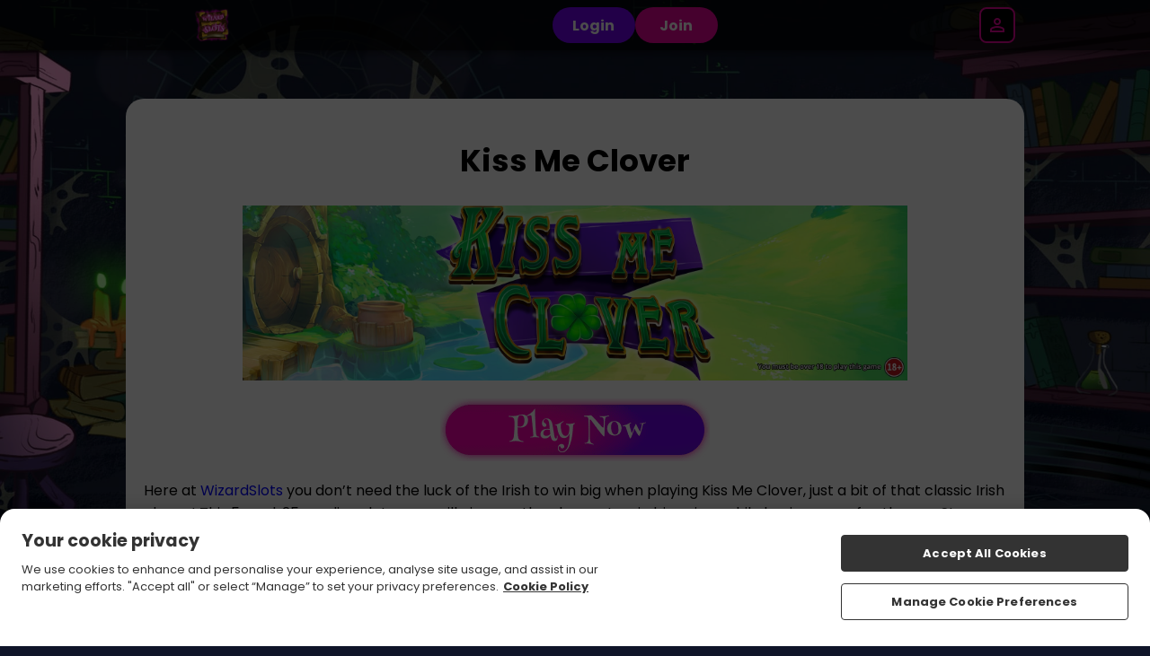

--- FILE ---
content_type: text/html; charset=UTF-8
request_url: https://www.wizardslots.com/all-games/slots/kiss-me-clover
body_size: 42908
content:
<!DOCTYPE html>
<html class="sass-enabled" lang="en-GB">
    <head>
        
        <meta http-equiv="Content-Type" content="text/html; charset=UTF-8" />
        <title>Play Kiss Me Clover Slot Game Online - Wizard Slots</title>
            <meta name="description" content="Play Kiss Me Clover slot game at Wizard Slots &amp; read our review. Claim our welcome offer for a chance to win Free Spins. Full Ts and Cs Apply" />
            <meta name="keywords" content="" /><link rel="canonical" href="https://www.wizardslots.com/all-games/slots/kiss-me-clover" />
<link rel="alternate" hreflang="en-GB" href="https://www.wizardslots.com/all-games/slots/kiss-me-clover" /><link rel="alternate" hreflang="x-default" href="all-games/slots/kiss-me-clover" /><link
        rel="stylesheet"
        type="text/css"
        href="/assets/css/global.css?cb=697b6818196fa3.87993524"
    />

    <link
        rel="stylesheet"
        type="text/css"
        href="https://cdn.jgs1.prod.jumpman.uk/themes/wizardslots/default/brand.css?cb1=697b681e19cb04.20839909&cb2=66bdc1f917275"
    />



<script type="text/javascript" src="/scripts/20200626/scripts.js?20251015"></script>
    <link rel="manifest" href="/manifest.json" /><link rel="stylesheet" href="/assets/css/intlTelInput.25.3.1.min.css?697b6818196fa3.87993524"><script src="/assets/js/intl-tel-input/intl-tel-input.25.3.1.min.js?697b6818196fa3.87993524"></script><script type="text/javascript" src="/shared_files/find_address.js?20210804"></script><link rel="apple-touch-icon" sizes="180x180" href="/themes/default/apple-touch-icon.png">
<link rel="icon" type="image/png" sizes="32x32" href="/themes/default/favicon-32x32.png">
<link rel="icon" type="image/png" sizes="192x192" href="/themes/default/android-chrome-192x192.png">
<link rel="icon" type="image/png" sizes="16x16" href="/themes/default/favicon-16x16.png">
<link rel="shortcut icon" href="/themes/default/favicon.ico" type="image/x-icon">
<meta name="theme-color" content="#ffffff">
<meta property="og:image" content="https://www.wizardslots.com/themes/default/og-image.jpg" />
<script src="/assets/js/global_scripts.js?697b6818196fa3.87993524"></script><!-- auto-generated: facebook pixel -->
<script>
  !function(f,b,e,v,n,t,s)
  {if(f.fbq)return;n=f.fbq=function(){n.callMethod?
  n.callMethod.apply(n,arguments):n.queue.push(arguments)};
  if(!f._fbq)f._fbq=n;n.push=n;n.loaded=!0;n.version='2.0';
  n.queue=[];t=b.createElement(e);t.async=!0;
  t.src=v;s=b.getElementsByTagName(e)[0];
  s.parentNode.insertBefore(t,s)}(window, document,'script',
  'https://connect.facebook.net/en_US/fbevents.js');
  fbq('init', '359335727979987');
</script>
<noscript>
  <img height="1" width="1" style="display:none" src="https://www.facebook.com/tr?id=359335727979987&ev=PageView&noscript=1"/>
</noscript>
<!-- end auto-generated: facebook pixel --><script>$(document).on('ready', function() { if(typeof(fbq) !== 'undefined') {fbq('trackSingle', '359335727979987', 'PageView', null, {eventID: '5e83cd9b-9923-40b3-92a4-639e8a60e945'});}}());</script><!-- Google Tag Manager -->
<script>(function(w,d,s,l,i){w[l]=w[l]||[];w[l].push({'gtm.start':
new Date().getTime(),event:'gtm.js'});var f=d.getElementsByTagName(s)[0],
j=d.createElement(s),dl=l!='dataLayer'?'&l='+l:'';j.async=true;j.src=
'https://www.googletagmanager.com/gtm.js?id='+i+dl;f.parentNode.insertBefore(j,f);
})(window,document,'script','dataLayer','GTM-M443964T');
window.dataLayer = window.dataLayer || [];
function gtag(){dataLayer.push(arguments);}
gtag('get', 'GTM-M443964T', 'client_id', (clientID) => {
  const inputGtmClientId = document.querySelector('input[name="gtm_client_id"]');
  if(inputGtmClientId) {
      inputGtmClientId.value = clientID;
  }
});
</script>
<!-- End Google Tag Manager -->
<!-- Google Tag Manager -->
<script>(function(w,d,s,l,i){w[l]=w[l]||[];w[l].push({'gtm.start':
new Date().getTime(),event:'gtm.js'});var f=d.getElementsByTagName(s)[0],
j=d.createElement(s),dl=l!='dataLayer'?'&l='+l:'';j.async=true;j.src=
'https://www.googletagmanager.com/gtm.js?id='+i+dl;f.parentNode.insertBefore(j,f);
})(window,document,'script','dataLayer','GTM-PZSZXHHX');
window.dataLayer = window.dataLayer || [];
function gtag(){dataLayer.push(arguments);}
gtag('get', 'GTM-PZSZXHHX', 'client_id', (clientID) => {
  const inputGtmClientId = document.querySelector('input[name="gtm_client_id"]');
  if(inputGtmClientId) {
      inputGtmClientId.value = clientID;
  }
});
</script>
<!-- End Google Tag Manager -->

        <meta property="og:site_name" content="Wizard Slots" />
        <meta name="viewport" content="width=device-width,initial-scale=1, user-scalable=no">
        <script id="ze-snippet" src="https://static.zdassets.com/ekr/snippet.js?key=ef8dd490-025f-4749-9010-8ec1ae328dab"></script>
        
        
        
        
            <style>
            @font-face {
                font-family: "Henny Penny";
                src: url(/assets/fonts/henny-penny.ttf);
                font-weight: normal;
            }
            
            main.homepage .main-promo .promo-container .promo-text span p {
                font-family: "Henny Penny";
            }
            
            </style>
            
        
        <script type="application/ld+json">
            {
                "@context" : "https://schema.org",
                "@type" : "WebSite",
                "name" : "Wizard Slots",
                "url" : "https://www.wizardslots.com/"
            }
        </script>
    </head>

    <body onLoad="breakframe()">

        
        <!-- Google Tag Manager (noscript) -->
<noscript><iframe src="https://www.googletagmanager.com/ns.html?id=GTM-M443964T"
height="0" width="0" style="display:none;visibility:hidden"></iframe></noscript>
<!-- End Google Tag Manager (noscript) -->
<!-- Google Tag Manager (noscript) -->
<noscript><iframe src="https://www.googletagmanager.com/ns.html?id=GTM-PZSZXHHX"
height="0" width="0" style="display:none;visibility:hidden"></iframe></noscript>
<!-- End Google Tag Manager (noscript) -->
<script async src='https://www.googletagmanager.com/gtag/js?id=UA-96100932-1'></script>
<script>
    window.dataLayer = window.dataLayer || [];
    function gtag() {
        dataLayer.push(arguments)
    }
    gtag('js', new Date());
                        gtag('config', 'UA-96100932-1');
                                gtag('config', 'AW-851078986');
            </script>

        
        <div id='async_popup' style='padding:0; margin:0; display:none;'></div>

        <div class="site-background">
            <header class="site-header site-header__logged-out">
  <div class="site-header__container">
    <a class="site-header__logo-wrapper" href="/" onclick="return window.location.pathname !== '/' || false;">
      <img class="site-header__logo" src="/themes/default/logo.png" alt="Logo">
    </a>

    <ul class="site-header__nav-items">
  <li class="site-header__nav-item">
    <a class="site-header__nav-item-link" href="/all-games" aria-label="Home" data-a="home">
      <svg class="site-header__nav-item-icon" width="36" height="36" viewBox="0 0 36 36">
        <path
          d="M9 27C9 27.8284 9.67157 28.5 10.5 28.5H12C12.8284 28.5 13.5 27.8284 13.5 27V22.5C13.5 20.8431 14.8431 19.5 16.5 19.5H19.5C21.1569 19.5 22.5 20.8431 22.5 22.5V27C22.5 27.8284 23.1716 28.5 24 28.5H25.5C26.3284 28.5 27 27.8284 27 27V15.75C27 15.2779 26.7777 14.8333 26.4 14.55L18.9 8.925C18.3667 8.525 17.6333 8.525 17.1 8.925L9.6 14.55C9.22229 14.8333 9 15.2779 9 15.75V27ZM9 31.5C7.34315 31.5 6 30.1569 6 28.5V15C6 14.0557 6.44458 13.1666 7.2 12.6L16.2 5.85C17.2667 5.05 18.7333 5.05 19.8 5.85L28.8 12.6C29.5554 13.1666 30 14.0557 30 15V28.5C30 30.1569 28.6569 31.5 27 31.5H22.5C20.8431 31.5 19.5 30.1569 19.5 28.5V24C19.5 23.1716 18.8284 22.5 18 22.5C17.1716 22.5 16.5 23.1716 16.5 24V28.5C16.5 30.1569 15.1569 31.5 13.5 31.5H9Z"
          fill="#FFF" />
      </svg>
      <span class="site-header__nav-label">Home</span>
    </a>
  </li>
        <li class="site-header__nav-item">
    <a class="site-header__nav-item-link" href="/freespins" aria-label="Bonuses" rel="nofollow" data-a="bonuses">
      <svg class="site-header__nav-item-icon" width="34" height="34" viewBox="0 0 34 34">
        <g clip-path="url(#clip0_4763_7621)">
          <path
            d="M1.10671 13.715C1.70671 12.68 2.68171 11.93 3.83671 11.615L5.84671 11.075C5.02171 10.475 4.40671 9.72505 4.09171 8.81005C3.40171 6.80005 4.27171 4.65505 6.16171 3.71005C7.54171 3.02005 9.19171 3.11005 10.7967 3.95005C11.5917 4.35505 12.3567 4.95505 13.1067 5.70505C13.3767 4.67005 13.7517 3.77005 14.2317 3.03505C15.2367 1.50505 16.6167 0.605047 18.1617 0.500047C20.2767 0.365047 22.0917 1.79005 22.4967 3.87505C22.6767 4.82005 22.5267 5.78005 22.1067 6.71005L24.1167 6.17005C26.5167 5.52505 28.9917 6.95005 29.6217 9.35005L30.4017 12.245C31.0467 14.645 29.6217 17.12 27.2217 17.75L18.8967 19.985H29.0067C31.4817 19.985 33.5067 22.01 33.5067 24.485V28.985C33.5067 31.46 31.4817 33.485 29.0067 33.485H8.00671C5.53171 33.485 3.50671 31.46 3.50671 28.985V24.485C3.50671 23.915 3.62671 23.36 3.82171 22.865C3.73171 22.82 3.62671 22.805 3.53671 22.745C2.50171 22.145 1.75171 21.17 1.43671 20.015L0.656712 17.12C0.341713 15.965 0.50671 14.75 1.10671 13.7V13.715ZM9.43171 6.62005C8.69671 6.23005 8.00671 6.15505 7.51171 6.41005C6.98671 6.68005 6.74671 7.26505 6.94171 7.85005C7.13671 8.42005 7.70671 8.87005 8.53171 9.14005C9.47671 9.44005 10.7067 9.50005 12.2217 9.29005C11.2917 8.00005 10.3467 7.11505 9.41671 6.63505L9.43171 6.62005ZM19.5567 4.46005C19.4367 3.89005 18.9867 3.50005 18.4317 3.50005C18.4017 3.50005 18.3867 3.50005 18.3567 3.50005C17.8017 3.53005 17.2467 3.93505 16.7967 4.65505C16.2417 5.52505 15.8667 6.77005 15.7017 8.37505C17.0967 7.80505 18.1467 7.14505 18.8217 6.39505C19.4067 5.75005 19.6767 5.06005 19.5567 4.47505V4.46005ZM27.5217 13.04L26.7417 10.145C26.5617 9.47005 25.9617 9.03505 25.2867 9.03505C25.1517 9.03505 25.0317 9.05005 24.8967 9.08005L16.1967 11.405L17.7567 17.195L26.4567 14.87C27.2517 14.66 27.7317 13.835 27.5217 13.025V13.04ZM30.5067 29V24.5C30.5067 23.675 29.8317 23 29.0067 23H19.9017V30.5H29.0067C29.8317 30.5 30.5067 29.825 30.5067 29ZM6.50671 29C6.50671 29.825 7.18171 30.5 8.00671 30.5H16.9017V23H8.00671C7.18171 23 6.50671 23.675 6.50671 24.5V29ZM3.56671 16.355L4.34671 19.25C4.45171 19.64 4.69171 19.955 5.05171 20.165C5.39671 20.36 5.80171 20.42 6.19171 20.315L14.8917 17.99L13.3317 12.2L4.63171 14.525C4.24171 14.63 3.92671 14.87 3.71671 15.23C3.52171 15.575 3.46171 15.98 3.56671 16.37V16.355Z"
            fill="#FFF" />
        </g>
        <defs>
          <clipPath id="clip0_4763_7621">
            <rect width="33" height="33" fill="white" transform="translate(0.5 0.5)" />
          </clipPath>
        </defs>
      </svg>
      <span class="site-header__nav-label">Bonuses</span>
    </a>
  </li>
    <li class="site-header__nav-item">
    <a class="site-header__nav-item-link" href="/promotions" aria-label="Offers" data-a="offers">
      <svg class="site-header__nav-item-icon" width="29" height="30" viewBox="0 0 29 30">
        <g clip-path="url(#clip0_4763_7630)">
          <path
            d="M13.2301 5.71514C11.8801 4.36514 9.51007 4.36514 8.16007 5.71514L7.47007 6.40514C6.39007 7.48514 6.15007 9.07514 6.73507 10.3951L1.00507 22.7851C0.555072 23.9701 0.840072 25.2751 1.74007 26.1751C2.34007 26.7751 3.12007 27.0901 3.96007 27.0901C4.09507 27.0901 4.24507 27.0601 4.39507 27.0451L9.51007 29.5351C10.0201 29.8351 10.5901 29.9851 11.1601 29.9851C11.5651 29.9851 11.9701 29.9101 12.3601 29.7601L14.7001 28.8151C16.0951 28.2601 16.9051 26.8351 16.6951 25.3501L16.1551 21.7051L17.5201 21.0601C17.9401 21.2251 18.3751 21.3151 18.8401 21.3151C19.8001 21.3151 20.7001 20.9401 21.3751 20.2651L22.0651 19.5751C23.4601 18.1801 23.4601 15.9001 22.0651 14.5051L13.2601 5.70014L13.2301 5.71514ZM3.78007 23.9401L8.89507 12.9001L14.9551 18.9601L4.05007 24.0901C4.05007 24.0901 3.94507 24.1351 3.85507 24.0451C3.78007 23.9701 3.79507 23.8951 3.78007 23.9251V23.9401ZM13.7101 25.8001C13.7251 25.9051 13.6651 26.0101 13.5751 26.0401L11.2351 26.9851C11.2351 26.9851 11.1001 27.0001 10.9201 26.9101L8.07007 25.5151L13.3051 23.0551L13.7101 25.8001ZM19.9201 17.4751L19.2301 18.1651C18.9301 18.4651 18.7051 18.4651 18.4051 18.1651L9.60007 9.36014C9.37507 9.13514 9.37507 8.76014 9.60007 8.53514L10.2901 7.84514C10.4401 7.69514 10.6051 7.68014 10.6951 7.68014C10.7851 7.68014 10.9651 7.69514 11.1151 7.84514L19.9201 16.6501C20.1451 16.8751 20.1451 17.2501 19.9201 17.4751Z"
            fill="#FFF" />
          <path
            d="M18.495 9.30016C18.78 9.58516 19.17 9.73516 19.545 9.73516C19.92 9.73516 20.325 9.58516 20.61 9.28516L25.215 4.63516C25.8 4.05016 25.8 3.09016 25.215 2.50516C24.63 1.92016 23.67 1.92016 23.1 2.50516L18.495 7.15516C17.91 7.74016 17.91 8.70016 18.495 9.28516V9.30016Z"
            fill="#FFF" />
          <path
            d="M15.0601 6.20989C15.2701 6.29989 15.4801 6.34489 15.6901 6.34489C16.2601 6.34489 16.8001 6.02989 17.0551 5.47489L18.6151 2.11489C18.9601 1.36489 18.6301 0.464886 17.8801 0.119886C17.1301 -0.240114 16.2301 0.104886 15.8851 0.854886L14.3251 4.21489C13.9801 4.96489 14.3101 5.86489 15.0601 6.20989Z"
            fill="#FFF" />
          <path
            d="M28.365 9.09011C28.02 8.34011 27.12 8.01011 26.37 8.35511L21.99 10.3651C21.24 10.7101 20.91 11.6101 21.255 12.3601C21.51 12.9151 22.05 13.2301 22.62 13.2301C22.83 13.2301 23.04 13.1851 23.25 13.0951L27.63 11.0851C28.38 10.7401 28.71 9.84011 28.365 9.09011Z"
            fill="#FFF" />
        </g>
        <defs>
          <clipPath id="clip0_4763_7630">
            <rect width="27.705" height="30" fill="white" transform="translate(0.795044)" />
          </clipPath>
        </defs>
      </svg>
      <span class="site-header__nav-label">Offers</span>
    </a>
  </li>
  <li class="site-header__nav-item">
    <a class="site-header__nav-item-link" href="/daily-wheel" aria-label="Daily Wheel" rel="nofollow"
      data-a="daily-wheel">
      <svg class="site-header__nav-item-icon" width="30" height="30" viewBox="0 0 30 30">
        <g clip-path="url(#clip0_4763_7642)">
          <path
            d="M15 0C6.735 0 0 6.735 0 15C0 23.265 6.735 30 15 30C23.265 30 30 23.265 30 15C30 6.735 23.265 0 15 0ZM27 15.015L19.005 15.09C19.005 15.09 19.005 15.03 19.005 15C19.005 14.07 18.69 13.215 18.165 12.54L24.345 7.5C25.995 9.555 27 12.165 27 15V15.015ZM12.645 3.24L15.15 5.19L17.595 3.285C17.94 3.36 18.285 3.45 18.615 3.555L16.245 11.145C15.855 11.01 15.435 10.92 15 10.92C14.595 10.92 14.205 10.995 13.83 11.115L11.61 3.48C11.955 3.375 12.3 3.285 12.645 3.225V3.24ZM11.88 12.48C11.325 13.17 10.995 14.04 10.995 15C10.995 15.015 10.995 15.045 10.995 15.06L3 14.925C3.015 12.03 4.065 9.375 5.79 7.305L11.865 12.465L11.88 12.48ZM4.95 21.525L11.67 17.25C12.18 18.03 12.975 18.615 13.875 18.885L11.595 26.505C8.835 25.68 6.495 23.895 4.95 21.54V21.525ZM18.42 26.505L16.14 18.885C17.04 18.615 17.82 18.045 18.345 17.28L25.035 21.6C23.49 23.925 21.165 25.695 18.435 26.505H18.42Z"
            fill="#FFF" />
        </g>
        <defs>
          <clipPath id="clip0_4763_7642">
            <rect width="30" height="30" fill="white" />
          </clipPath>
        </defs>
      </svg>
      <span class="site-header__nav-label">Daily Wheel</span>
    </a>
  </li>
  <li id="inbox-icon" class="site-header__nav-item">
    <a class="site-header__nav-item-link" href="#" onclick="return false;" aria-label="Inbox" rel="nofollow"
      data-a="inbox">
      <svg class="site-header__nav-item-icon" width="30" height="24" viewBox="0 0 30 24">
        <path
          d="M3 24C2.175 24 1.46875 23.7063 0.88125 23.1188C0.29375 22.5312 0 21.825 0 21V3C0 2.175 0.29375 1.46875 0.88125 0.88125C1.46875 0.29375 2.175 0 3 0H27C27.825 0 28.5312 0.29375 29.1188 0.88125C29.7063 1.46875 30 2.175 30 3V21C30 21.825 29.7063 22.5312 29.1188 23.1188C28.5312 23.7063 27.825 24 27 24H3ZM15 13.5L3 6V21H27V6L15 13.5ZM15 10.5L27 3H3L15 10.5ZM3 6V3V21V6Z"
          fill="#FFF" />
      </svg>
      <div id="inbox-notification"></div>
      <span class="site-header__nav-label">Inbox</span>
    </a>
  </li>
</ul>

    <div class="site-header__action-buttons nav-buttons">
      <button type="button" onclick="openLogin()" class="content-button-secondary site-header__action-button"
        data-a="login-button">Login</button>
      <button type="button" class="join-now-active content-button-primary site-header__action-button"
        data-a="signup-button">Join</button>

      <div class="log-in">
        <div class="login-icon">
          <div class="login-wrapper">
            <div class="close" onclick="closeLogin();">
              <span></span>
              <span></span>
            </div>
            <p class="login-title">log in</p>
            <form method="post" id="app_login" action="/">
    <div class="container">
        <p class="form-label">username</p>
        <input type="text" name="login_username" id="login_username" placeholder="username" autocapitalize="none" aria-label="Username">
        <p class="form-label">password</p>
        <input type="password" name="login_password" id="login_password" placeholder="password" aria-label="Password">
        <div id="remember-me"><input type="checkbox" name="login_remember" value="1" checked aria-label="Remember Me">Remember Me.</div>
        <p class="forgot-password-link"><a href="javascript:;">Forgotten Password?</a></p>
        <div class="login-arrow"><p><a href="javascript:;">Forgotten Password?</a></p></div>
        <a style="display: none;" id="biometrics_login">
           <button type="button" class="inline-button" onclick="window.location='/biometrics-login'">Face ID</button>
        </a>
    </div>
    <div class="container">
        <button type="submit" aria-label="Log in" id="login-button" name="login_button"></button>
        <button type="button" id="fingerprint_login" style="display: none;" data-biometric-fingerprint-login="true">Login with fingerprint</button>
        <p id="toggle_fingerprint_login" style="display: none;">Login with fingerprint</p>
        <p id="username_password_login" style="display: none;">Login with username/password</p>
    </div>
    <div class="container"><div id="join-now-active" class="join join-now-active">Join Now</div></div>
    <div class="clearfix"></div>
    <input id="timezone" name="timezone"
        type="hidden" value readonly />
    <input type="hidden" name="csrftkn"
        value="416f2c1d7551df601d42e2810a805670091927e5aa817568c12b6b6187911476" />
    <input type="hidden" name="login_submit" value="1">
</form>
          </div>
        </div>
      </div>
    </div>

    <div class="site-header__menu-button" onclick="toggleAccountMenu()" data-a="account-menu-button">
  <div class="site-header__menu-button-bg">
    <svg xmlns="http://www.w3.org/2000/svg" width="24" height="24" viewBox="0 0 24 24" fill="none">
      <path
        d="M12 12C10.9 12 9.95833 11.6083 9.175 10.825C8.39167 10.0417 8 9.1 8 8C8 6.9 8.39167 5.95833 9.175 5.175C9.95833 4.39167 10.9 4 12 4C13.1 4 14.0417 4.39167 14.825 5.175C15.6083 5.95833 16 6.9 16 8C16 9.1 15.6083 10.0417 14.825 10.825C14.0417 11.6083 13.1 12 12 12ZM4 20V17.2C4 16.6333 4.14583 16.1125 4.4375 15.6375C4.72917 15.1625 5.11667 14.8 5.6 14.55C6.63333 14.0333 7.68333 13.6458 8.75 13.3875C9.81667 13.1292 10.9 13 12 13C13.1 13 14.1833 13.1292 15.25 13.3875C16.3167 13.6458 17.3667 14.0333 18.4 14.55C18.8833 14.8 19.2708 15.1625 19.5625 15.6375C19.8542 16.1125 20 16.6333 20 17.2V20H4ZM6 18H18V17.2C18 17.0167 17.9542 16.85 17.8625 16.7C17.7708 16.55 17.65 16.4333 17.5 16.35C16.6 15.9 15.6917 15.5625 14.775 15.3375C13.8583 15.1125 12.9333 15 12 15C11.0667 15 10.1417 15.1125 9.225 15.3375C8.30833 15.5625 7.4 15.9 6.5 16.35C6.35 16.4333 6.22917 16.55 6.1375 16.7C6.04583 16.85 6 17.0167 6 17.2V18ZM12 10C12.55 10 13.0208 9.80417 13.4125 9.4125C13.8042 9.02083 14 8.55 14 8C14 7.45 13.8042 6.97917 13.4125 6.5875C13.0208 6.19583 12.55 6 12 6C11.45 6 10.9792 6.19583 10.5875 6.5875C10.1958 6.97917 10 7.45 10 8C10 8.55 10.1958 9.02083 10.5875 9.4125C10.9792 9.80417 11.45 10 12 10Z"
        fill="#fff" />
    </svg>
  </div>
</div>
  </div>

  <nav id="account-menu" class="account-menu account-menu__logged-out">
  <div class="account-menu__container">
    <section class="account-menu__title">
      <svg xmlns="http://www.w3.org/2000/svg" width="24" height="24" viewBox="0 0 24 24" fill="none"
        class="account-menu__close" onclick="closeAccountMenu()">
        <path d="M6.4 19L5 17.6L10.6 12L5 6.4L6.4 5L12 10.6L17.6 5L19 6.4L13.4 12L19 17.6L17.6 19L12 13.4L6.4 19Z"
          fill="white" />
      </svg>
      <a class="account-menu__title-link" href="/promotions" data-a="top-link">Claim your bonus
        <strong>NOW!</strong></a>
    </section>
    <div class="account-menu__content">
      <section class="account-menu__section">
        <button type="button" onclick="openLogin()" class="content-button-secondary account-menu__action-button"
          data-a="login-button">Login</button>
        <button type="button" class="join-now-active content-button-primary account-menu__action-button"
          data-a="signup-button">Join</button>
      </section>

      <section class="account-menu__section">
        <ul class="account-menu__list">
          <li class="account-menu__list-item account-menu__list-item--welcome" style="display: none">
            [WELCOME_OFFER]
          </li>
          <li class="account-menu__list-item">
            <a class="account-menu__link" href="/promotions" data-a="offers-link">Offers</a>
          </li>
        </ul>
      </section>

      <section class="account-menu__section">
        <h2 class="account-menu__section-heading">SUPPORT</h2>
        <ul class="account-menu__list">
          <li class="account-menu__list-item">
            <a class="account-menu__link" href="/faqs" data-a="faq-link">FAQs</a>
          </li>
          <li class="account-menu__list-item">
            <button type="button" class="account-menu__link" data-a="get-in-touch-button">Get In Touch</button>
          </li>
        </ul>
      </section>

      <section class="account-menu__section">
        <ul class="account-menu__list">
          <li class="account-menu__list-item">
            <a class="account-menu__footer-link" href="/privacy-policy">Privacy</a>
          </li>
          <li class="account-menu__list-item">
            <a class="account-menu__footer-link" href="/terms-and-conditions">Terms and Conditions</a>
          </li>
          <li class="account-menu__list-item">
            <a class="account-menu__footer-link" href="/responsible-gaming">Responsible Gaming</a>
          </li>
        </ul>
      </section>
    </div>
  </div>
</nav>
</header>

<script type="text/javascript">
(function() {
const siteHeaderNav = document.getElementsByClassName('site-header__nav-items');
const navItems = siteHeaderNav[0]?.querySelectorAll('li') || [];
const currentPath = window.location.pathname;
const isLoggedIn = false;

navItems.forEach(function(item) {
  const link = item.querySelector('a');

  if (link && link.href) {
    const linkPath = new URL(link.href).pathname;

    if (currentPath === linkPath && !link.onclick) {
      item.classList.add('active');
    }

    link.addEventListener('click', function(e) {
      const linkPath = new URL(link.href).pathname;
      const followRel = link.getAttribute('rel');

      if (currentPath === linkPath) {
        e.preventDefault();
        window.scrollTo({
          top: 0,
          behavior: 'smooth'
        });
      }

      if (!isLoggedIn && followRel === 'nofollow') {
        e.preventDefault();
        e.stopPropagation();
        window.openLogin?.();
      }
    });
  }
});

document.getElementsByClassName('site-background')[0]?.classList.add('account-menu-header');
})();

function toggleBalanceDropdown(event) {
  event.stopPropagation();
  var dropdown = document.getElementById('balance-dropdown');
  var icon = document.getElementById('balance-amount-icon');

  dropdown && dropdown.classList.toggle('active');
  icon && icon.classList.toggle('active');
}

function toggleAccountMenu() {
  var menu = document.getElementById('account-menu');
  menu && menu.classList.toggle('active');
}

function closeAccountMenu() {
  document.getElementById('account-menu').classList.remove('active');
}

</script>
<script type='text/javascript'>
            gtag('event', 'PGV');
    
    
    </script>
<div class="popup" id="registration-loader" style="display: none; z-index: 9999999">
    <div class="wrapper">
        <div class="container">
            <div class="wrapper">
                <p class="red-title">completing registration</p>
                <div class="clearfix"></div>
                <p class="processing">Please wait while we register your account.</p>
            </div>
        </div>
    </div>
</div>    <a name="top">
        <div class="gototop"></div>
    </a>
    <div class="main">
        <div class="container">
            <div class="wrapper game-read-more">
                <h1 class="red">Kiss Me Clover</h1><p><a href="https://www.wizardslots.com/"><img src="https://www.wizardslots.com/images/local/misc/kissmeclover.jpg" alt="kiss me clover slots game logo" width="740" style="margin-left:auto;margin-right:auto;" /></a></p>
<center>
<h2><a href="https://www.wizardslots.com/slots/kiss-me-clover"><img src="https://www.wizardslots.com/images/local/misc/12_wizardslots18.png" alt="play-now_hover-btn2.png" /></a></h2>
<p style="text-align:left;">Here at <a href="https://www.wizardslots.com">WizardSlots</a><a href="https://www.wizardslots.com" target="_blank" rel="noreferrer noopener"></a> you don’t need the luck of the Irish to win big when playing Kiss Me Clover, just a bit of that classic Irish charm! This 5-reel, 25 pay line slot game will give you the chance to win big prizes while having more fun than on St Patrick’s Day!</p>
<p style="text-align:left;">The friendly female leprechaun will help you through this game as there is plenty to keep a look out for such as other exciting Irish symbols including the Golden Clover, Toadstools and Pots of Gold!</p>
<p style="text-align:center;"><span><strong>Quick Links:</strong> </span><a href="https://www.wizardslots.com/all-games/slots/mermaids-millions">Mermaid Millions</a><span> | </span><a href="https://www.wizardslots.com/all-games/slots/vikings-go-berzerk">Vikings Go Berzerk</a><span> </span><span> | </span><a href="https://www.wizardslots.com/all-games/slots/gonzos-quest">Gonzo's Quest</a><span> | </span><a href="https://www.wizardslots.com/all-games/slots/aloha">Aloha</a><span> | </span><a href="https://www.wizardslots.com/all-games/casino/europ-roulette">European Roulette</a><span> | </span><a href="https://www.wizardslots.com/all-games/slots/vikings-go-wild">Vikings Go Wild</a><span> | </span><a href="https://www.wizardslots.com/all-games/slots/irish-eyes">Irish Eyes</a><span> | <a href="https://www.wizardslots.com/all-games/slots/fluffy-too">Fluffy Too</a></span></p>
<p style="text-align:center;"><a href="https://www.wizardslots.com/quick_registration"><img src="https://www.wizardslots.com/images/local/misc/paypalbuttons1_w1.png" alt="Play Online Slots - Deposit with Paypal Casino" width="280" height="108" /></a></p>
</center>
<h2>About the Developer - Eyecon</h2>
<p>Eyecon Casinos are an Australian casino software developer and they are on the up and up in the online gaming world. They are best known for their live dealer casino games which allow players to experience real-time casino games from their computer. Their slot games are becoming increasingly popular as well, with a library of over 100 slot machine games available to play.</p>
<p>They are always expanding their reach and impact in the online casino industry, with some of their post popular gaming platforms including:</p>
<ul>
<li><strong>F.I.R.E –</strong> provides progressive jackpots, live gaming and casino games for regulated environments.</li>
<li><strong>Cootha –</strong> land-based gaming engine which provides third-party branded slots.</li>
<li><strong>Maroon –</strong> online gaming platform including payment processing.</li>
<li><strong>Toohey –</strong> sports simulation engine allowing in-game betting and real-time odds.</li>
<li><span><a href="https://www.wizardslots.com/all-games/slots/clover-tales"><strong>Clover Tales slot</strong></a></span></li>
<li><span><a href="https://www.wizardslots.com/all-games/jackpots/kiss-me-clover-jackpot"><strong>Kiss Me Clover Jackpot</strong></a></span></li>
<li><span><a href="https://www.wizardslots.com/all-games/slots/fruits-and-clovers-20-lines"><strong>Fruits And Clovers: 20 Lines slot</strong></a></span></li>
<li><span> </span><span><a href="https://www.wizardslots.com/all-games/slots/clover-riches"><strong>Clover Riches slot</strong></a></span></li>
<li><span><strong><span><a href="https://www.wizardslots.com/all-games/slots/clover-rollover-2">Clover Rollover 2 slot</a></span></strong></span></li>
</ul>
<p><a href="https://www.wizardslots.com/all-games">View our slot games</a> as you try other Eyecon Casino games as well.</p>
<center>
<p><a href="https://www.wizardslots.com/quick_registration" title="Register_Now"><img src="https://www.wizardslots.com/images/local/misc/kissmeclovergp.jpg" alt="kiss me clover gameplay" width="740" /></a></p>
<table border="1" style="height:142px;width:86.2069%;border-collapse:collapse;border-style:solid;border-color:#000000;margin-left:auto;margin-right:auto;">
<tbody>
<tr style="height:15px;">
<td style="width:25%;height:15px;text-align:center;">
<p><strong>Developer:</strong></p>
</td>
<td style="width:25%;height:15px;text-align:center;">Eyecon</td>
<td style="width:25%;height:15px;text-align:center;">
<p><strong>Features:</strong></p>
</td>
<td style="width:25%;height:15px;text-align:center;">Bonus Game, Bonus Wheel, Free Spins</td>
</tr>
<tr style="height:15px;">
<td style="width:25%;height:15px;text-align:center;">
<p><strong>RTP:</strong></p>
</td>
<td style="width:25%;height:15px;text-align:center;">95.3%</td>
<td style="width:25%;height:15px;text-align:center;">
<p><strong>Paylines:</strong></p>
</td>
<td style="width:25%;height:15px;text-align:center;">25</td>
</tr>
<tr style="height:15px;">
<td style="width:25%;height:15px;text-align:center;">
<p><strong>Min Bet:</strong></p>
</td>
<td style="width:25%;height:15px;text-align:center;">0.01</td>
<td style="width:25%;height:15px;text-align:center;">
<p><strong>Max Bet:</strong></p>
</td>
<td style="width:25%;height:15px;text-align:center;">50</td>
</tr>
</tbody>
</table>
<p><span style="font-size:8px;"><em>*All of the above values are subject to change at any time.</em></span></p>
<h2><a href="https://www.wizardslots.com/slots/kiss-me-clover"><img src="https://www.wizardslots.com/images/local/misc/12_wizardslots18.png" alt="play-now_hover-btn2.png" /></a></h2>
</center>
<h2>About the <span>Kiss Me Clover Slots</span> Game</h2>
<center>
<p><div class="youtube-container"><iframe class="youtube-video" 
            src="https://www.youtube.com/embed/oRJd7UifZUQ?rel=0" frameborder="0" allowfullscreen></iframe></div></p>
<h2><a href="https://www.wizardslots.com/slots/kiss-me-clover"><img src="https://www.wizardslots.com/images/local/misc/12_wizardslots18.png" alt="play-now_hover-btn2.png" /></a></h2>
</center>
<p>To get started, you have to first start by placing your bet. You can do this by clicking the BET/LINES button and tap the blue SPIN button when you’re ready to play. The AutoPlay feature makes it easier to keep playing as you can set your bet amounts per spin as well as the number of spins you want to play automatically! <span>You may read our guide to help you choose the <a href="https://www.wizardslots.com/blog/best-slot-games-to-play">best new slots</a> to play!</span></p>
<p>This game has some fantastic Free Spins features which is what makes it so fun to play. If you get 3 or more of the Leprechaun symbols on the reels the Free Games bonus feature will be triggered, and during this feature, all prizes are TRIPLED! Here is what you can win:</p>
<ul>
<li>3 Leprechauns = 15 free spins</li>
<li>4 Leprechauns = 20 free spins</li>
<li>5 Leprechauns = 25 free spins</li>
</ul>
<p>Not only is the Free Spins feature very rewarding, but there is also a Lucky Wheel feature which is activated when 3 or more Clover symbols appear on the reels. Each spin of the Lucky Wheel can reward you with up to 100x your stake amount!</p>
<ul>
<li>3 Clovers = 3 picks</li>
<li>4 Clovers = 4 picks</li>
<li>5 Clovers = 5 picks</li>
</ul>
<p>The Leprechaun is a versatile symbol, as it also serves as the game’s Wild symbol. When this appears it acts as a substitute for all other symbols on the reels apart from the Clover to help give you more</p>
<p>winning combos! Not to mention that when this symbol is used to make a winning combo, your prize will be doubled!</p>
<center>
<p><a href="https://www.wizardslots.com/quick_registration" title="Register_Now"><img src="https://www.wizardslots.com/images/local/misc/kissmecloverlinewins.jpg" alt="kiss me clover line wins" width="740" /></a></p>
</center>
<h2 style="text-align:center;"><a href="https://www.wizardslots.com/slots/kiss-me-clover"><img src="https://www.wizardslots.com/images/local/misc/12_wizardslots18.png" alt="play-now_hover-btn2.png" /></a></h2>
<h2>The Verdict <span>Kiss Me Clover Slot</span></h2>
<p>With so many big prizes and huge bonus features to play with, there is no reason you shouldn’t start playing Kiss Me Clover today! If you enjoyed Kiss Me Clover why not try <a href="https://www.wizardslots.com/all-games/slots/past-the-post">Past the Post</a>.</p>
<p style="text-align:center;"><span style="font-size:8px;"><em><strong>*All of the above values are subject to change at any time.</strong></em></span></p>
<p style="text-align:center;"><span style="font-size:8px;"><em><strong>*All values (Bet Levels, Maximum Wins etc.) mentioned in relation to this slot game are subject to change at any time.</strong></em></span></p>
<p style="text-align:center;"><span style="font-size:8px;"><em><strong>*Any Free Spins/Welcome Bonuses References are subject to the following: NEW PLAYERS ONLY, MIN DEPOSIT £10, MAX BONUS EQUAL TO LIFETIME DEPOSITS (UP TO £250), 65X WAGERING REQUIREMENTS AND <a href="https://www.wizardslots.com/terms-and-conditions">FULL T&amp;CS APPLY</a></strong></em></span></p>                <div class="one-column">
                    <a href="/slots/kiss-me-clover"><button 
                            alt="Play Kiss Me Clover" class="play-now-button"></button>                                            <a href="/all-games"><button
                            class="main-btn">back to all games</button></a>
                                    </div>
            </div>
        </div>
    </div>
    <form id="st-form" method="post"><input type="hidden" name="st_response" value="1"></form><script type="text/javascript">window.gpBrandConfig={"config":{"id":20,"brandName":"Wizard Slots","themeName":"default","siteName":"wizardslots","region":{"id":1,"name":"United Kingdom","countryCode":"uk","currency":"\u00a3","currencyCode":"GBP","locale":"en-GB","timezone":"Europe\/London"},"lobby":{"bottomLink":{"url":"online-slots","label":"View Our Slots"},"exclusions":{"types":["casino"],"games":[],"categories":[],"tabs":["Casino","Live","Hot & Cold"]},"images":{"cache":1765874371,"default":{"logo":{"width":200,"height":200,"quality":60},"background":{"width":130,"height":130,"quality":40}},"spotlight":{"logo":{"width":500,"height":250,"quality":80},"background":{"width":480,"height":250,"quality":60}},"featured":{"logo":{"width":200,"height":200,"quality":60},"background":{"width":200,"height":300,"quality":70}},"search":{"logo":{"width":150,"height":140,"quality":75},"background":{"width":100,"height":70,"quality":70}},"promotion":{"logo":{"width":280,"height":130,"quality":75},"background":{"width":300,"height":150,"quality":75}}}}},"logos":{"logo":"url(\/themes\/wizardslots\/default\/logo.png)","logoMobile":"url(\/themes\/wizardslots\/default\/logo_m.png)"},"offers":{"nf":{"id":81,"name":"Welcome Offer","readMore":"\/promotions\/welcome-offer","terms":"New players only, \u00a310 min fund, max bonus conversion equal to lifetime deposits (up to \u00a3250) to real funds, 65x wagering requirements and <a href=\"\/terms-and-conditions#bonus-policy\">full T&Cs apply<\/a>","loggedOutCta":"\/register","loggedInCta":"\/myaccount\/cashier?condensed","ribbon":"Welcome Offer"}},"promo":{"promoBackground":"url(\/themes\/wizardslots\/default\/promo-background.jpg)","promoBackgroundMobile":"url(\/themes\/wizardslots\/default\/promo-background_m.jpg)","regOfferText":"Win up to 500 Free Spins on Big Bass Splash","regOfferTerms":"New players only, \u00a310 min fund, max bonus conversion equal to lifetime deposits (up to \u00a3250) to real funds, 65x wagering requirements and <a href=\"\/terms-and-conditions#bonus-policy\">full T&Cs apply<\/a>","offerTextColor":"#ffffff"},"buttons":{"primaryButtonBackgroundFallback":"#eb029b","primaryButtonBackground":"#eb029b","primaryButtonText":"#ffffff","secondaryButtonBackgroundFallback":"#7201f2","secondaryButtonBackground":"#7201f2","secondaryButtonText":"#ffffff","buttonRadius":"100px"},"background":{"siteBackground":"url(\/themes\/wizardslots\/default\/background.jpg)","siteBackgroundMobile":"url(\/themes\/wizardslots\/default\/background_m.jpg)","siteBackgroundColor":"#0c1426"},"content":{"contentBackground":"#ffffff","contentBorderRadius":"20px","contentColor":"#ffffff","featuredContentBackground":"#000000"},"header":{"headerBackground":"#000000","headerOpacity":".70","headerLink":"#ffffff","headerLinkActive":"#ffffff"},"footer":{"footerBackground":"#0f1529","footerOpacity":100,"footerContent":"#ffffff","backgroundRunoff":"#0f1529","cookiePolicyContent":"#ffffff"},"gameIcons":{"gameGridAlign":"center","gameGridGap":"10px","gameGridGameNames":false,"gameGridBorderRadius":"10px"},"popups":{"popupRadius":"10px","popupColor":"#ffffff","popupPrimary":"#7202f2","popupSecondary":"#ffffff","popupInputs":"#cccccc"}}</script>
    <script type="module" src="/assets/js/portal-app/main.js?cb=697b6818196fa3.87993524"></script>

    <script>
    (function (d, r, b, h, s) {
        h = d.getElementsByTagName('head')[0];
        s = d.createElement('script');
        s.onload = b;
        s.id = 'ze-snippet';
        s.src = r;
        h.appendChild(s);
    })
    (document, 'https://static.zdassets.com/ekr/snippet.js?key=ef8dd490-025f-4749-9010-8ec1ae328dab', function () {
        window.zE('messenger:set', 'conversationFields', [
            { id: 360000287419, value: ''},
            { id: 'email', value: ''},
            { id: 'name', value: ''},
        ]);

        const selectors = [
            '[data-a="get-in-touch-button"]',
            '[data-a="faq-link"]',
            '#openZendeskWidget'
        ];

        let opened = false;
        window.zE('messenger', 'hide');
        window.zE('messenger:on', 'open', function () { opened = true; });
        window.zE('messenger:on', 'hide', function () { opened = false; });
        window.zE('messenger:on', 'close', function () { window.zE('messenger', 'hide'); });

        document.addEventListener('click', function (event) {
            let target = null;
            for (let i = 0; i < selectors.length; i++) {
                if (event.target && event.target.closest) {
                    target = event.target.closest(selectors[i]);
                    if (target) break;
                }
            }
            if (!target) return;
            event.preventDefault();
            if (!opened) {
                window.zE('messenger', 'show');
                window.zE('messenger', 'open');
            } else {
                window.zE('messenger', 'hide');
            }
        }, true);
    });
</script>
<script type="text/javascript"> 
    (function () { 
        const src = "/assets/js/clickstream/clickstream.js"; 

        function getDeviceId() {
            const storageKey = 'clickstream_device_id';
            let deviceId = localStorage.getItem(storageKey);
            if (!deviceId) {
                deviceId = self.crypto.randomUUID();
                localStorage.setItem(storageKey, deviceId);
            }
            return deviceId;
        }

        function getSessionId() {
            const storageKey = 'clickstream_session_id';
            let sessionId = sessionStorage.getItem(storageKey);
            if (!sessionId) {
                sessionId = self.crypto.randomUUID();
                sessionStorage.setItem(storageKey, sessionId);
            }
            return sessionId;
        }
        
        function onload() {
            window.Clickstream?.init({ 
                userInfo: { 
                    userId: '' 
                },
                destinations: [
                    { 
                        url: "https://uisiorxhl6rxj4epza5uuqxuvi0hhybw.lambda-url.eu-west-2.on.aws/" 
                    }
                ],
                deviceId: getDeviceId(),
                sessionId: getSessionId(),
            }); 
            Clickstream?.clickTracking(true);
            Clickstream?.scrollTracking(true);
            Clickstream?.pageTracking(true);
        } 
        
        const s = document.createElement('script'); 
        s.async = true; 
        s.type = 'text/javascript'; 
        s.src = src; 
        s.onload = onload; 
        document.head.appendChild(s); 
    })(); 
</script>
<script type='text/javascript'>
        setInterval(function(){ sessionExpire('416f2c1d7551df601d42e2810a805670091927e5aa817568c12b6b6187911476'); }, 600000);
        var eighteen=20080129;
$('html').addClass('jms-network');
$('html').addClass('region-united-kingdom');
</script><script type='text/javascript'>
            gtag('event', 'HPV');
    
    
    </script>
<!--LOGGED_OUT-->            <footer>
                <div class="footer-links">
                    <div class="container">
                        <a href="/responsible-gaming">Responsible Gaming</a>
                        <a href="/faqs">Help</a>
                        <a href="/terms-and-conditions">Terms & Conditions</a>
                        <a href="/privacy-policy">Privacy Policy</a>
                        <a href="/blog">Blog</a>
                        
                        <a href="https://www.bigwinaffiliates.com/" target="_blank">Affiliates</a>
                        
                    </div>
                </div>

                <div class="footer-payment">
                    <div class="container">
                        <svg id="footer_visa" xmlns="http://www.w3.org/2000/svg" x="0" y="0" viewBox="0 0 156.6 104.4" xml:space="preserve"><style>.visa1{fill:#fff}</style><path d="M13.1 0h130.5c7.2 0 13.1 5.8 13.1 13.1v78.3c0 7.2-5.8 13.1-13.1 13.1H13.1C5.8 104.4 0 98.5 0 91.3V13.1C0 5.8 5.8 0 13.1 0z" style="fill:#2a2c6b"/><g transform="matrix(4.42996 0 0 4.42996 -81.166 -105.048)"><path class="visa1" d="M34.4 38.8h-1.9l1.2-7.2h1.9z"/><path class="visa1" d="M41.2 31.8c-.4-.1-1-.3-1.7-.3-1.8 0-3.1 1-3.1 2.4 0 1 .9 1.6 1.6 2 .7.4 1 .6 1 .9 0 .5-.6.7-1.1.7-.7 0-1.1-.1-1.7-.4L36 37l-.3 1.6c.4.2 1.2.4 2.1.4 2 0 3.2-1 3.2-2.5 0-.8-.5-1.5-1.6-2-.7-.3-1.1-.6-1.1-.9 0-.3.3-.6 1.1-.6.6 0 1.1.1 1.4.3l.2.1.2-1.6z"/><path class="visa1" d="M43.6 36.2c.2-.4.7-2 .7-2s.2-.4.2-.7l.1.6s.4 1.7.4 2.1h-1.4zm2.3-4.6h-1.4c-.4 0-.8.1-1 .6l-2.8 6.6h2s.3-.9.4-1.1h2.4c.1.3.2 1.1.2 1.1h1.7l-1.5-7.2z"/><path class="visa1" d="m31 31.6-1.8 4.9-.2-1c-.3-1.2-1.4-2.4-2.6-3l1.7 6.3h2l2.9-7.2h-2z"/><path d="M27.4 31.6h-3v.1c2.3.6 3.9 2 4.5 3.8l-.7-3.3c0-.5-.3-.6-.8-.6z" style="fill:#faa61a"/></g></svg><svg id="footer_mastercard" xmlns="http://www.w3.org/2000/svg" viewBox="0 0 156.56 104.37"><rect width="156.56" height="104.37" rx="13.05" ry="13.05" style="fill:#eee"/><path d="M48.51 88.37v-4.81c0-1.84-1.12-3.05-3.05-3.05-.96 0-2.01.32-2.73 1.36-.56-.88-1.36-1.36-2.57-1.36-.8 0-1.61.24-2.24 1.12v-.96h-1.68v7.7h1.68v-4.25c0-1.36.72-2.01 1.84-2.01s1.68.72 1.68 2.01v4.25h1.68v-4.25c0-1.36.8-2.01 1.84-2.01 1.12 0 1.68.72 1.68 2.01v4.25h1.86Zm24.96-7.7h-2.73v-2.33h-1.68v2.33h-1.52v1.52h1.52v3.53c0 1.77.72 2.8 2.65 2.8.72 0 1.52-.24 2.08-.56l-.49-1.45c-.49.32-1.05.4-1.45.4-.8 0-1.12-.49-1.12-1.28v-3.45h2.73v-1.52Zm14.28-.17c-.96 0-1.61.49-2.01 1.12v-.96h-1.68v7.7h1.68v-4.34c0-1.28.56-2.01 1.61-2.01.32 0 .72.08 1.05.16l.49-1.61c-.34-.07-.81-.07-1.13-.07Zm-21.58.8c-.8-.56-1.93-.8-3.13-.8-1.93 0-3.21.96-3.21 2.49 0 1.28.96 2.01 2.65 2.24l.8.08c.88.16 1.36.4 1.36.8 0 .56-.64.96-1.77.96s-2.01-.4-2.57-.8l-.8 1.28c.88.64 2.08.96 3.29.96 2.24 0 3.53-1.05 3.53-2.49 0-1.36-1.05-2.08-2.65-2.33l-.8-.08c-.72-.08-1.28-.24-1.28-.72 0-.56.56-.88 1.45-.88.96 0 1.93.4 2.41.64l.71-1.36Zm44.76-.8c-.96 0-1.61.49-2.01 1.12v-.96h-1.68v7.7h1.68v-4.34c0-1.28.56-2.01 1.61-2.01.32 0 .72.08 1.05.16l.49-1.59c-.33-.08-.8-.08-1.13-.08Zm-21.5 4.02c0 2.33 1.61 4.01 4.09 4.01 1.12 0 1.93-.24 2.73-.88l-.8-1.36c-.64.49-1.28.72-2.01.72-1.36 0-2.33-.96-2.33-2.49s.96-2.41 2.33-2.49c.72 0 1.36.24 2.01.72l.8-1.36c-.8-.64-1.61-.88-2.73-.88-2.49 0-4.09 1.68-4.09 4.01Zm15.56 0v-3.85h-1.68v.96c-.56-.72-1.36-1.12-2.41-1.12-2.17 0-3.85 1.68-3.85 4.01s1.68 4.01 3.85 4.01c1.12 0 1.93-.4 2.41-1.12v.96h1.68v-3.85Zm-6.18 0c0-1.36.88-2.49 2.33-2.49 1.36 0 2.33 1.05 2.33 2.49 0 1.36-.96 2.49-2.33 2.49-1.44-.08-2.33-1.13-2.33-2.49ZM78.68 80.5c-2.24 0-3.85 1.61-3.85 4.01s1.61 4.01 3.94 4.01c1.12 0 2.24-.32 3.13-1.05l-.8-1.21c-.64.49-1.45.8-2.24.8-1.05 0-2.08-.49-2.33-1.84h5.69v-.64c.07-2.48-1.37-4.08-3.53-4.08Zm0 1.45c1.05 0 1.77.64 1.93 1.84H76.6c.16-1.04.88-1.84 2.08-1.84Zm41.8 2.57v-6.9h-1.68v4.01c-.56-.72-1.36-1.12-2.41-1.12-2.17 0-3.85 1.68-3.85 4.01s1.68 4.01 3.85 4.01c1.12 0 1.93-.4 2.41-1.12v.96h1.68v-3.85Zm-6.18 0c0-1.36.88-2.49 2.33-2.49 1.36 0 2.33 1.05 2.33 2.49 0 1.36-.96 2.49-2.33 2.49-1.45-.08-2.33-1.13-2.33-2.49Zm-56.33 0v-3.85h-1.68v.96c-.56-.72-1.36-1.12-2.41-1.12-2.17 0-3.85 1.68-3.85 4.01s1.68 4.01 3.85 4.01c1.12 0 1.93-.4 2.41-1.12v.96h1.68v-3.85Zm-6.25 0c0-1.36.88-2.49 2.33-2.49 1.36 0 2.33 1.05 2.33 2.49 0 1.36-.96 2.49-2.33 2.49-1.45-.08-2.33-1.13-2.33-2.49Z"/><path style="fill:#ff5a00" d="M65.61 22.17h25.28v45.41H65.61z"/><path d="M67.29 44.87c0-9.23 4.34-17.41 10.99-22.7-4.9-3.85-11.08-6.18-17.82-6.18-15.97 0-28.88 12.92-28.88 28.88S44.5 73.75 60.46 73.75c6.74 0 12.92-2.33 17.82-6.18-6.66-5.22-10.99-13.48-10.99-22.7Z" style="fill:#eb001b"/><path d="M124.98 44.87c0 15.97-12.92 28.88-28.88 28.88-6.74 0-12.92-2.33-17.82-6.18 6.74-5.3 10.99-13.48 10.99-22.7s-4.34-17.41-10.99-22.7c4.89-3.85 11.07-6.18 17.81-6.18 15.97 0 28.89 13 28.89 28.88Z" style="fill:#f79e1b"/></svg><svg id="footer_paypal" xmlns="http://www.w3.org/2000/svg" x="0" y="0" viewBox="0 0 156.6 104.4" xml:space="preserve"><style>.paypal1{fill:#253e80}</style><path d="M13.1 0h130.5c7.2 0 13.1 5.8 13.1 13.1v78.3c0 7.2-5.8 13.1-13.1 13.1H13.1C5.8 104.4 0 98.5 0 91.3V13.1C0 5.8 5.8 0 13.1 0z" style="fill:#eee"/><path class="paypal1" d="m51.4 78.9 1.1-7.2H38l8.4-53c0-.2.1-.3.2-.4.1-.1.3-.2.5-.2h20.3c6.8 0 11.4 1.4 13.8 4.2 1.1 1.2 1.8 2.6 2.2 4.1.4 1.9.4 3.8 0 5.7v1.6l1.1.7c.9.4 1.7 1 2.3 1.7 1 1.2 1.6 2.7 1.9 4.2.2 2 .2 4.1-.3 6.1-.4 2.4-1.3 4.8-2.5 6.9-1 1.7-2.3 3.2-3.9 4.3-1.6 1.1-3.4 1.9-5.3 2.4-2.1.5-4.3.8-6.5.8h-1.6c-1.1 0-2.2.4-3.1 1.1-.9.7-1.4 1.8-1.6 2.9v.7l-2 12.7v.8h-.2l-10.3-.1z" transform="translate(15 6)"/><path d="m85.5 32.5-.2 1.2c-2.7 13.7-11.8 18.5-23.5 18.5h-5.9c-1.4 0-2.7 1-2.9 2.5L50 74l-1 5.4c-.1.4.1.9.3 1.2.3.3.7.5 1.2.5h10.6c1.2 0 2.3-.9 2.5-2.2v-.5l2-12.6v-.7c.2-1.2 1.2-2.2 2.5-2.2h1.7c10.2 0 18.2-4.1 20.5-16.3 1.2-4.2.5-8.7-2.1-12.2-.7-.7-1.7-1.4-2.7-1.9z" style="fill:#1a9ad6" transform="translate(15 6)"/><path d="m82.7 31.4-1.3-.4-1.4-.3c-1.7-.3-3.5-.4-5.2-.4H58.9c-.4 0-.7.1-1.1.2-.8.3-1.3 1.1-1.4 1.9L53.2 54v.6c.2-1.4 1.4-2.5 2.9-2.5H62c11.7 0 20.8-4.8 23.5-18.5l.2-1.2c-.7-.4-1.4-.7-2.2-.9l-.8-.1z" style="fill:#242f65" transform="translate(15 6)"/><path class="paypal1" d="M56.5 32.5c.1-.8.7-1.5 1.4-1.9.3-.2.7-.2 1.1-.2h15.9c1.8 0 3.5.1 5.2.4l1.4.3 1.2.3.6.2c.8.2 1.5.5 2.2.9 1.1-4.1.1-8.4-2.6-11.6-3.3-3.5-8.6-4.9-15.6-4.9H47c-1.4 0-2.7 1-2.9 2.5L35.6 72c-.1.5.1 1 .4 1.4.3.4.8.6 1.3.6h12.5l3.4-20 3.3-21.5z" transform="translate(15 6)"/></svg><svg id="footer_skrill" xmlns="http://www.w3.org/2000/svg" viewBox="0 0 156.56 104.37"><rect width="156.56" height="104.37" rx="13.05" ry="13.05" style="fill:#881465"/><path d="m109.77 37.49 8.88-1.58v34.08h-8.88v-32.5Zm12.96 0v32.47h8.88V35.91l-8.88 1.58ZM97.14 69.96h8.88V45.05h-8.88v24.91ZM38.45 48.57c-1.13-.07-3.73-.24-3.73-2.58 0-2.82 3.74-2.82 5.14-2.82 2.7.12 5.37.6 7.94 1.41 0 0 1.28.45 2.35.9l.09.02v-7.72l-.13-.04a31.754 31.754 0 0 0-11.63-1.84c-10.01 0-13.55 5.83-13.55 10.82 0 2.88 1.24 9.65 12.7 10.44.98.06 3.56.21 3.56 2.63 0 1.99-2.11 3.18-5.66 3.18-3.41-.03-6.78-.69-9.95-1.94v7.96c3.87.96 7.85 1.42 11.84 1.36 9.78 0 14.17-5.51 14.17-10.99 0-6.21-4.89-10.23-13.13-10.8Zm53.68-3.87c-8.2.26-12.36 3.95-12.36 11.27v14.02h8.96V58.55c0-4.39.56-6.26 5.78-6.43v-7.3c-.79-.11-1.58-.14-2.37-.11Zm-24.08.34c-1.2 3.15-2.91 6.08-5.06 8.67v-17.8l-9.16 1.81v32.25h9.16V60c1.83 3.1 3.17 6.46 3.97 9.97h10.96c-1.09-4.52-5.83-12.83-5.83-12.83 2.82-3.64 4.99-7.74 6.43-12.12H68.05v.02Zm33.51-2.37c2.42 0 4.38-1.95 4.39-4.36 0-2.42-1.95-4.38-4.36-4.39-2.42 0-4.38 1.95-4.39 4.36v.02a4.379 4.379 0 0 0 4.37 4.36Z" style="fill:#fff"/></svg><svg id="footer_neteller" xmlns="http://www.w3.org/2000/svg" viewBox="0 0 156.56 104.37"><rect width="156.56" height="104.37" rx="13.05" ry="13.05" style="fill:#81bf49"/><path d="M141.21 43.57a13.342 13.342 0 0 0-7.49-1.71h-8.65l-3.21 17.46h-11.34l.73-3.96h6.82l.81-4.45h-6.82l.73-3.93h7.03l.94-5.12h-14.28l-3.05 16.56h-5.24l3.07-16.56H93.8l-3.05 16.56h-5.1l3.07-16.56h-7.46l-3.22 17.46H66.63l.72-3.96h6.85l.81-4.42h-6.85l.73-3.95H76l.93-5.13H32.45l-2.53 13.83-5.05-13.83h-7.74l-4.17 22.57h7.39l2.52-14.21 4.89 14.21h26.5l3.22-17.46h4.14L58.4 64.43h69.73l2.02-11.02 3.27 11.02h7.4l-3.39-9 .78-.17a6.626 6.626 0 0 0 3.97-2.34 7.206 7.206 0 0 0 1.4-4.55c.11-1.91-.8-3.74-2.39-4.8ZM47.84 59.31H36.52l.73-3.96h7.1l.81-4.46h-7.03l.68-3.92h11.3l-2.27 12.34Zm87.27-7.61c-1 .59-2.15.86-3.3.77h-1.46l1.12-6.06h1.08c.95-.06 1.9.14 2.73.6.7.47 1.1 1.27 1.05 2.11.06 1.01-.4 1.98-1.23 2.58Z" style="fill:#fff"/></svg><svg id="footer_paysafe" xmlns="http://www.w3.org/2000/svg" viewBox="0 0 156.56 104.37"><defs><style>.paysafe1{fill:#fff}</style></defs><g><rect width="156.56" height="104.37" rx="13.05" ry="13.05" style="fill:#3200ff"/><path class="paysafe1" d="M21.5 60.69h-4.92c-1.6 0-2.86 1.26-2.86 2.86v15.11h3.21v-4.92h4.24c1.72 0 3.09-1.37 3.09-3.09v-7.1c.11-1.6-1.14-2.86-2.75-2.86Zm-.34 8.93c0 .46-.34.8-.8.8h-2.4c-.46 0-.8-.34-.8-.8v-4.81c0-.46.34-.8.8-.8h2.4c.46 0 .8.34.8.8v4.81Zm13.74-8.93h-7.78v3.32h6.64c.34 0 .57.23.57.57v.46h-4.69c-1.49 0-2.75 1.26-2.75 2.75v3.32c0 1.49 1.26 2.75 2.75 2.75h5.27c1.49 0 2.75-1.26 2.75-2.75v-7.67c-.11-1.49-1.26-2.75-2.75-2.75Zm-.57 8.13v1.03c0 .34-.34.69-.69.69h-2.75c-.34 0-.69-.34-.69-.69v-1.03c0-.34.34-.69.69-.69h2.75c.34-.11.69.23.69.69Zm38.92-8.13h-7.78v3.32h6.64c.34 0 .57.23.57.57v.46h-4.69c-1.49 0-2.75 1.26-2.75 2.75v3.32c0 1.49 1.26 2.75 2.75 2.75h5.27c1.49 0 2.75-1.26 2.75-2.75v-7.67c0-1.49-1.26-2.75-2.75-2.75Zm-.46 8.13v1.03c0 .34-.34.69-.69.69h-2.75c-.34 0-.69-.34-.69-.69v-1.03c0-.34.34-.69.69-.69h2.75c.34-.11.69.23.69.69Zm-9.73-8.13v3.32h-6.07c-.34 0-.57.23-.57.57v.46c0 .34.23.57.57.57h3.32c1.6 0 2.86 1.26 2.86 2.86v2.17c0 1.72-1.37 3.09-3.09 3.09h-6.75v-3.32h5.95c.34 0 .57-.23.57-.57v-.46c0-.34-.23-.57-.57-.57H56.3c-1.72 0-3.09-1.37-3.09-3.09v-2.17c0-1.6 1.26-2.86 2.86-2.86h6.98Zm33.54 5.84v-3.09c0-1.49-1.26-2.75-2.75-2.75h-5.04c-1.6 0-2.86 1.26-2.86 2.86v7.33c0 1.6 1.26 2.86 2.86 2.86h7.67v-3.32h-6.64c-.34 0-.57-.23-.57-.57v-.57l7.33-2.75Zm-7.33-.34v-1.6c0-.34.23-.57.57-.57h2.98c.34 0 .57.23.57.57l-4.12 1.6Zm-38.58 9.27V60.69h-3.21v8.93c0 .46-.34.92-.92.92h-2.4c-.46 0-.92-.34-.92-.92v-8.93h-3.21v9.84c0 1.6 1.14 3.21 3.21 3.21h4.12v.69c0 .8-.57.92-1.14.92h-6.18v3.32h7.21c2.06 0 3.43-1.49 3.43-3.21Zm33.42-16.48v-3.21h-2.4a3.2 3.2 0 0 0-3.21 3.21v14.88h3.21V63.9H84v-3.21h-2.29v-.8c0-.57.46-.92.92-.92h1.49Zm23.7 3.09V60.7h-4.92c-1.6 0-2.98 1.37-2.98 2.98v7.21c0 1.6 1.37 2.98 2.98 2.98h4.92V72.5H103c-.92 0-1.72-.8-1.72-1.72V63.8c0-.92.8-1.72 1.72-1.72h4.81Zm21.41-1.37h-1.26c-1.6 0-2.4 1.03-2.4 2.4v10.65h1.37v-10.3c0-.8.23-1.49 1.26-1.49h1.03V60.7Zm-17.86 0v1.37h7.33c.8 0 1.37.57 1.37 1.37v1.6h-5.84c-1.6 0-2.98 1.37-2.98 2.98v2.75c0 1.6 1.37 2.98 2.98 2.98h4.24c1.6 0 2.98-1.37 2.98-2.98v-7.33c0-1.49-1.26-2.75-2.75-2.75h-7.33Zm7.1 11.68h-4.12c-.92 0-1.72-.8-1.72-1.72v-2.63c0-.92.8-1.72 1.72-1.72h5.72v4.46c0 .92-.69 1.6-1.6 1.6Zm22.21-16.6v4.92h-5.72c-1.6 0-2.98 1.37-2.98 2.98v7.21c0 1.6 1.37 2.98 2.98 2.98h4.12c1.6 0 2.98-1.37 2.98-2.98V55.78h-1.37Zm-1.6 16.6h-3.89c-.92 0-1.72-.8-1.72-1.72v-6.87c0-.92.8-1.72 1.72-1.72h5.61v8.7c-.11.92-.8 1.6-1.72 1.6ZM83.69 50.61H72.08a4.05 4.05 0 0 1-4.09-4.09V36.05c0-2.29 1.8-4.09 4.09-4.09h11.61c2.29 0 4.09 1.8 4.09 4.09v10.47c0 2.29-1.8 4.09-4.09 4.09Z"/><path class="paysafe1" d="M71.09 30.83c.49-3.11 3.43-5.56 6.87-5.56s6.38 2.45 6.87 5.56c.98.16 1.96.65 2.78 1.47v-.98c-.16-5.23-4.42-9.48-9.65-9.48s-9.65 4.25-9.65 9.48v.98c.82-.65 1.64-1.31 2.78-1.47Z"/></g></svg><svg id="footer_paybymobile" xmlns="http://www.w3.org/2000/svg" xml:space="preserve" style="enable-background:new 0 0 156.56 104.37" viewBox="0 0 156.56 104.37">
  <path d="M13.05 0h130.46c7.207 0 13.05 5.843 13.05 13.05v78.27c0 7.207-5.843 13.05-13.05 13.05H13.05C5.843 104.37 0 98.527 0 91.32V13.05C0 5.843 5.843 0 13.05 0z" style="fill:#eee"/>
  <path d="M146.952 49.479c-1.282-6.413-6.923-11.052-13.457-11.053-32.855-.002-65.71-.001-98.565-.002-.775 0-1.546.06-2.308.195-2.979.529-5.536 1.871-7.619 4.065-2.516 2.651-3.776 5.827-3.814 9.481-.015 1.441.005 2.882-.005 4.323-.009 1.242-.101 2.478-.358 3.697-.303 1.443-.871 2.761-1.833 3.894a9.566 9.566 0 0 1-1.901 1.686c-.07.048-.173.074-.194.218 3.556.186 6.732-.761 9.531-2.968.037.016.056.021.071.032.047.033.092.068.138.102 2.495 1.875 5.306 2.809 8.425 2.81 6.978.003 13.955.001 20.933.001l77.403-.001a13.77 13.77 0 0 0 13.553-16.48zM40.841 53.24c-.118 1.115-.638 1.991-1.559 2.61-.954.641-1.992.713-3.061.323-.438-.16-.795-.447-1.091-.809l-.224-.269v3.811h-1.103c-.013-.009-.023-.013-.029-.02a.06.06 0 0 1-.013-.025c-.007-.037-.018-.074-.018-.112V49.65c0-.037.011-.074.023-.152.364-.014.729-.004 1.129-.005v1.059l.055.017c.034-.039.07-.076.101-.117.702-.908 1.651-1.209 2.758-1.117 1.676.14 3.257 1.773 3.032 3.905zm7.974 2.973h-1.129V55.1c-.096.109-.146.16-.191.216-.681.848-1.588 1.145-2.64 1.076-1.707-.113-3.099-1.646-3.128-3.403-.021-1.253.438-2.275 1.441-3.023.951-.709 2.01-.819 3.122-.446.473.158.854.458 1.169.842.058.07.118.138.217.254v-1.099h1.121c.054.202.072 6.3.018 6.696zm7.503-6.494c-.898 2.34-1.796 4.68-2.698 7.019a3.953 3.953 0 0 1-.839 1.353c-.522.54-1.153.833-1.91.836-.055 0-.11-.01-.19-.018v-1.047c.072-.008.135-.02.198-.022a1.533 1.533 0 0 0 1.126-.543c.266-.298.421-.658.564-1.021.031-.078-.013-.201-.052-.29-.508-1.172-1.021-2.342-1.533-3.512l-1.159-2.646c-.041-.095-.077-.191-.132-.327.222-.004.416-.008.61-.01.199-.002.399 0 .616 0l2.296 5.289 1.942-5.277h1.213c-.018.079-.027.151-.052.216zM66.4 55.876c-.964.624-2.003.688-3.067.279-.465-.179-.831-.499-1.131-.894-.028-.037-.06-.071-.132-.156v1.105h-1.151v-9.406h1.126c.026.316.01.627.012.937.003.315.001.63.001.945v1.901c.059-.048.098-.067.12-.099 1.043-1.481 3.334-1.511 4.629-.345 1.768 1.592 1.581 4.446-.407 5.733zm8.347-6.08-2.299 5.981c-.14.365-.275.732-.425 1.093-.211.508-.5.965-.906 1.342-.544.504-1.183.747-1.923.71-.073-.214-.084-.738-.023-1.066.04-.005.085-.014.13-.015.513-.008.935-.215 1.224-.63.2-.286.351-.61.5-.928.035-.075-.008-.203-.046-.293-.362-.841-.732-1.679-1.099-2.517l-1.606-3.669c-.037-.086-.07-.174-.122-.303.225-.003.419-.008.614-.009.2-.001.399 0 .613 0l2.266 5.217h.058l1.917-5.21h1.224c-.036.112-.062.206-.097.297zm18.924 7.439c0 .056-.008.112-.013.188h-2.347v-.34c0-1.68.005-3.36-.005-5.039a3.12 3.12 0 0 0-.115-.845c-.174-.595-.651-.945-1.273-.972a2.455 2.455 0 0 0-.542.025c-.526.096-.899.4-1.116.888a2.318 2.318 0 0 0-.198.917c-.007.563-.007 1.126-.007 1.689V57.425h-2.341c-.005-.102-.014-.211-.014-.32-.001-1.661.004-3.321-.005-4.982a3.59 3.59 0 0 0-.104-.877c-.164-.624-.652-.982-1.295-1.024-1.08-.07-1.708.611-1.838 1.558a5.833 5.833 0 0 0-.044.771c-.004 1.508-.002 3.016-.002 4.524v.354h-2.309c-.058-.201-.074-8.751-.015-9.132h2.327v.856l.049.035c.638-.871 1.526-1.173 2.549-1.165 1.034.008 1.877.386 2.445 1.302.057-.063.104-.109.144-.16.504-.643 1.177-.989 1.973-1.1a4.065 4.065 0 0 1 1.592.069c1.158.302 1.894 1.055 2.279 2.17.154.446.219.91.221 1.379.007 1.849.004 3.701.004 5.552zm6.211.474c-2.785.004-4.854-2.219-4.861-4.836-.007-2.664 2.153-4.888 4.846-4.854 2.732-.04 4.874 2.24 4.873 4.839 0 2.586-2.068 4.847-4.858 4.851zm14.483-1.098c-1.281 1.142-2.757 1.343-4.356.829-.47-.151-.866-.438-1.208-.795-.064-.067-.121-.141-.181-.212l-.074.034v.957h-2.338V44.631h2.342v4.636c.051-.009.075-.006.083-.016.848-.973 1.945-1.293 3.191-1.216 1.493.093 2.568.879 3.383 2.075.531.779.766 1.659.79 2.593.039 1.542-.468 2.87-1.632 3.908zm5.393.787c-.212.055-1.915.072-2.337.022v-9.128h2.337v9.106zm-1.179-10.227a1.465 1.465 0 0 1-1.438-1.445 1.461 1.461 0 0 1 1.446-1.464 1.455 1.455 0 0 1 1.451 1.457 1.462 1.462 0 0 1-1.459 1.452zm5.538 10.196c-.001.017-.017.033-.034.063h-2.273c-.067-.206-.078-13.064-.01-13.363h2.276l.02.023c.006.007.017.015.017.023.006 4.342.011 8.684.015 13.027 0 .075-.005.152-.011.227zm10.899-3.536h-6.896c.104.447.302.803.613 1.097.314.297.697.465 1.114.55.5.102 1.003.118 1.507.021a2.241 2.241 0 0 0 1.279-.704c.038-.042.072-.088.12-.149l1.887 1.087c-.047.077-.08.142-.123.199-.79 1.041-1.856 1.594-3.138 1.729-1.018.107-2.028.04-2.972-.394-1.58-.727-2.487-1.968-2.72-3.693-.136-1.006-.033-1.99.429-2.9.86-1.698 2.259-2.578 4.165-2.65 2.391-.091 4.355 1.506 4.756 3.869a5.205 5.205 0 0 1-.021 1.938z"/>
  <path d="M37.457 68.519h-2.552v.321c0 1.012.005 2.023-.002 3.035-.005.811-.524 1.49-1.294 1.685-.2.051-.415.06-.624.06-5.603.003-11.205.003-16.808.002-.114 0-.229-.001-.343-.012a1.691 1.691 0 0 1-1.502-1.258 2.839 2.839 0 0 1-.073-.708c-.003-12.971-.003-25.942-.003-38.913v-.2c.024-1.046.763-1.774 1.807-1.776 1.012-.002 2.023-.001 3.035 0 .093 0 .186.008.297.013.005.11.014.203.014.295.002.315-.008.63.003.945.027.779.56 1.303 1.339 1.304 2.558.004 5.116.005 7.674 0 .773-.002 1.314-.55 1.323-1.318.004-.334-.001-.668.002-1.002.001-.073.014-.145.023-.226.064-.005.111-.011.157-.011 1.088-.001 2.176-.001 3.264.001a1.733 1.733 0 0 1 1.708 1.756c.006 1.012.001 2.023.001 3.035v.297c.494.054 2.34.035 2.559-.026.003-.05.01-.106.01-.162.001-1.05.004-2.1-.002-3.15a4.474 4.474 0 0 0-.054-.684 4.296 4.296 0 0 0-4.256-3.635H16.008c-2.391 0-4.306 1.897-4.306 4.283-.003 13.143-.002 26.286.001 39.429 0 .266.025.535.071.796.349 1.982 2.129 3.483 4.142 3.484 5.775.003 11.549.001 17.324.002.454 0 .892-.077 1.319-.223 1.767-.606 2.9-2.212 2.913-4.139.007-1.012.002-2.023 0-3.035.002-.082-.008-.166-.015-.265zM112.119 50.478c-.942-.386-1.874-.298-2.688.372-.623.512-.885 1.198-.884 1.995.007.133.01.267.022.399.093 1.004.783 1.851 1.752 2.101.308.079.641.102.961.092.757-.024 1.375-.35 1.839-.952.437-.567.56-1.219.498-1.916-.088-.992-.592-1.72-1.5-2.091zM131.337 50.284c-.433-.157-.878-.164-1.327-.111a2.217 2.217 0 0 0-1.898 1.67c-.011.043-.001.091-.001.149h4.621a2.141 2.141 0 0 0-1.395-1.708zM99.883 50.328c-1.439-.006-2.479 1.035-2.488 2.49-.009 1.51 1.001 2.566 2.461 2.574 1.446.007 2.508-1.05 2.517-2.504.008-1.481-1.036-2.554-2.49-2.56zM64.451 50.448c-1.375.003-2.393 1.03-2.393 2.414 0 1.381 1.023 2.409 2.397 2.41 1.364.001 2.4-1.043 2.397-2.414-.002-1.376-1.036-2.413-2.401-2.41z"/>
  <path d="M37.313 50.444c-1.379.014-2.401 1.018-2.407 2.402-.006 1.389 1.006 2.405 2.377 2.431 1.354.025 2.445-1.092 2.402-2.402.055-1.334-1.041-2.444-2.372-2.431zM45.28 50.448c-1.362 0-2.399 1.048-2.394 2.418.004 1.374 1.04 2.409 2.406 2.406 1.372-.003 2.391-1.034 2.39-2.418-.002-1.379-1.027-2.406-2.402-2.406z"/>
</svg>




                    </div>
                </div>

                <div class="footer-logos">
                    <div class="container">
                        <a href="https://www.begambleaware.org/" target="_blank" rel="nofollow" aria-label="Be Gamble Aware"><svg id="footer_begambleaware" xmlns="http://www.w3.org/2000/svg" viewBox="0 0 325.58 42.26"><defs><style>.begambleaware1{fill:#fff}</style></defs><g><path class="begambleaware1" d="M0 13.72h9.4c4.2 0 5.69.12 6.92.62 2.35 1.11 3.71 3.34 3.71 5.93s-.74 3.71-3.21 4.94c2.6.87 4.33 3.34 4.08 6.06 0 4.08-3.21 6.8-7.91 6.8H0v-3.96h1.85V17.68H0v-3.96Zm6.92 3.96v5.93h4.82c1.73.12 3.34-1.11 3.46-2.84v-.25c0-1.61-1.61-2.84-3.83-2.84H6.92Zm0 9.77v6.68h5.19c1.98.12 3.71-1.24 3.83-3.21v-.12c0-2.1-1.73-3.46-4.33-3.46l-4.7.12ZM41.41 32.02c-.87 4.08-4.2 6.55-8.65 6.55-5.19 0-9.02-4.08-9.02-9.77s3.83-9.77 9.02-9.77c2.84 0 5.56 1.36 7.17 3.83 1.24 2.1 1.98 4.45 1.85 6.92H28.43c.49 4.82 3.58 5.07 4.45 5.07 1.73.12 3.34-1.11 3.83-2.72l4.7-.12Zm-4.7-5.44c0-2.1-1.73-3.71-3.71-3.71h-.12c-2.1 0-3.83 1.61-4.2 3.58l8.04.12ZM56.86 25.96h8.53v12.11h-2.72v-3.83c-.49.87-1.11 1.61-1.85 2.35-1.61 1.36-3.58 2.1-5.56 2.1-5.69 0-10.14-5.56-10.14-12.73S49.57 13.1 55.13 13.1c3.09-.12 5.81 1.61 7.29 4.2v-3.83h2.6v7.79H62.3c-.25-1.11-.74-2.1-1.36-2.97-1.24-1.61-3.21-2.6-5.19-2.72-2.97 0-7.42 2.6-7.42 10.14 0 5.93 3.21 10.26 7.42 10.26 3.34-.12 6.06-2.6 6.68-5.81.12-.62.12-1.36.12-1.98h-5.81l.12-2.23ZM86.16 38.2h-5.32v-3.34c-1.24 2.35-3.71 3.71-6.3 3.71-3.09.25-5.81-2.23-6.06-5.32v-.37c0-3.58 3.09-5.32 10.51-6.06l1.73-.12v-1.85c0-2.1-1.61-3.46-4.2-3.46s-3.96.87-4.45 3.34h-2.84c.25-1.48.99-2.84 2.1-3.83 1.36-1.11 3.21-1.61 4.94-1.61 3.83 0 7.05 1.73 7.05 6.43v10.26h2.6l.25 2.23Zm-5.32-9.64-1.73.25c-5.69.74-7.54 1.73-7.54 4.08.12 2.1 1.85 3.58 3.83 3.58 2.72-.12 5.07-2.1 5.44-4.82v-3.09ZM93.95 22.99c.87-1.24 2.47-3.83 5.93-3.83 2.47 0 3.83 1.24 4.33 3.83.49-.87.99-1.61 1.73-2.35 1.11-.99 2.47-1.61 3.96-1.61 2.84 0 4.45 1.85 4.45 5.07v11.74h2.6v2.23h-5.19V25.09c0-2.6-.87-3.83-2.72-3.83-3.21 0-4.94 3.83-4.94 5.19v9.4h2.72v2.23h-5.44V24.73c0-2.35-.87-3.34-2.72-3.34-2.84 0-4.94 3.58-4.94 5.32v9.27h2.72v2.23H88.4v-2.23h2.72V21.64H88.4v-2.23h5.44l.12 3.58ZM119.79 12.61h5.19v10.75c.74-1.36 2.84-4.08 6.06-4.08 4.2 0 7.42 4.33 7.42 9.77 0 5.07-3.46 9.4-7.42 9.4-3.34 0-4.94-2.23-6.06-3.71v3.46h-5.32v-2.23h2.6V14.83h-2.47V12.6Zm5.19 17.68c0 3.09 2.35 5.56 5.32 5.81 3.21 0 5.19-2.84 5.19-7.42s-2.1-7.29-5.19-7.29c-2.72 0-5.44 2.97-5.44 5.69l.12 3.21ZM140.04 12.61h5.32v23.36h2.47v2.23h-7.91v-2.23h2.72V14.71h-2.6v-2.1ZM166 33.01c-.25 1.11-.74 1.98-1.48 2.84-1.48 1.73-3.58 2.72-5.93 2.72-5.07 0-8.65-3.96-8.65-9.64s3.58-9.64 8.16-9.64 8.28 3.58 8.28 10.14h-13.47c.25 2.72.87 4.33 2.1 5.56.99.87 2.23 1.36 3.46 1.36 2.1 0 3.46-.99 4.45-3.21l3.09-.12Zm-2.72-5.69c0-1.73-.62-3.34-1.85-4.7-.87-.74-1.98-1.24-3.09-1.11a5.399 5.399 0 0 0-4.94 3.96c-.12.62-.37 1.24-.37 1.85h10.26ZM177.74 13.72h5.93l6.8 20.52h1.85v3.96h-5.56l-1.61-5.32h-8.65l-1.61 5.32h-5.69v-3.96h1.85l6.68-20.52Zm2.97 4.57-3.21 10.88h6.43l-3.21-10.88ZM192.08 19.53h7.42v3.58h-1.85l2.6 11 3.09-14.59h4.82l3.09 14.34 2.47-10.75h-1.85v-3.58h7.42v3.58h-1.61l-3.96 14.96h-4.94l-3.09-12.86-2.97 12.86h-4.94l-4.08-14.96h-1.61v-3.58ZM236.83 34.61h1.61v3.58h-5.81v-2.23c-1.36 1.73-3.46 2.6-5.69 2.6-3.71 0-6.55-2.47-6.55-5.81 0-5.44 6.18-6.06 12.11-6.55 0-2.84-.99-3.71-3.34-3.71s-3.21 1.11-3.34 2.84v.12l-4.45-.12c.25-3.71 3.21-6.06 7.66-6.06 5.19 0 7.91 2.35 7.91 6.55l-.12 8.78Zm-4.45-5.19c-4.33.37-7.17.74-7.17 3.34 0 1.48 1.24 2.47 3.09 2.47 2.23 0 4.08-1.73 4.2-3.96v-1.85h-.12ZM247.21 22.5c1.24-2.35 2.6-3.34 4.7-3.34.74 0 1.36.12 2.1.25v4.33c-.74-.12-1.48-.25-2.23-.25-2.35-.12-4.33 1.61-4.45 3.83v7.17h2.23v3.58h-8.65v-3.58h1.85V23.12h-1.85v-3.58h6.3v2.97ZM272.67 32.02c-.87 4.08-4.2 6.55-8.65 6.55-5.19 0-9.02-4.08-9.02-9.77s3.83-9.77 9.02-9.77c2.84 0 5.56 1.36 7.17 3.83 1.24 2.1 1.98 4.45 1.85 6.92h-13.35c.49 4.82 3.58 5.07 4.45 5.07 1.73.12 3.34-1.11 3.83-2.72l4.7-.12Zm-4.82-5.44c0-2.1-1.73-3.71-3.71-3.71h-.12c-2.1 0-3.83 1.61-4.2 3.58l8.04.12Z"/><path class="begambleaware1" d="M320.13 2.71c.6 0 1.06.14 1.4.44.33.29.5.69.5 1.2 0 .38-.09.71-.26 1-.17.29-.45.48-.83.59v.02c.18.04.33.09.44.18.11.08.2.18.27.29.07.11.12.24.15.38s.06.29.07.44l.03.46c0 .16.02.31.04.46.02.15.06.3.1.43.04.14.11.26.2.36h-.93a.485.485 0 0 1-.12-.26c-.02-.11-.03-.24-.04-.37 0-.14-.01-.28-.02-.44 0-.16-.02-.31-.05-.46-.02-.15-.05-.3-.09-.43a1 1 0 0 0-.17-.36.932.932 0 0 0-.3-.25c-.12-.06-.29-.09-.49-.09H318v2.67h-.83V2.71h2.94Zm.18 2.84c.18-.03.33-.09.46-.17s.24-.2.32-.34c.08-.14.12-.33.12-.56 0-.32-.09-.57-.26-.77s-.46-.3-.85-.3h-2.07v2.18h1.73c.19 0 .38-.01.55-.04Z" style="isolation:isolate"/><path class="begambleaware1" d="M319.52 12.11c-3.34 0-6.06-2.72-6.06-6.06s2.72-6.06 6.06-6.06 6.06 2.72 6.06 6.06-2.72 6.06-6.06 6.06Zm0-11.13c-2.79 0-5.07 2.27-5.07 5.07a5.07 5.07 0 1 0 5.07-5.07ZM275.26 35.75h2.31v2.26h-2.31v-2.26ZM279.63 31.3c0-4.07 2.51-6.88 6.13-6.88s6.13 2.91 6.13 6.88-2.53 7-6.18 7-6.08-2.83-6.08-7Zm6.06 5.34c2.53 0 4.05-2.04 4.05-5.39 0-3.15-1.59-5.17-4.05-5.17s-3.9 2.01-3.9 5.27 1.47 5.29 3.9 5.29ZM297.12 27.7c.65-1.39.99-1.81 1.59-2.38.7-.6 1.56-.92 2.43-.92.32 0 .77.05 1.44.15v1.96c-.67-.12-1.07-.17-1.42-.17-3.63 0-4.05 3.75-4.05 3.95v6.16h2.28v1.56h-6.11v-1.56h1.91V26.22h-1.99v-1.59h3.9v3.08ZM313.06 34.73c-1.22 1.71-2.56 2.28-4.02 2.28-3.2 0-5.41-2.63-5.41-6.43 0-3.6 2.16-6.16 5.19-6.16 2.46 0 3.55 1.56 4.25 2.58v-2.38h3.77v1.59h-1.86v10.98c0 3.23-2.06 5.07-5.69 5.07-2.21 0-4.1-.97-4.99-2.53-.17-.32-.32-.65-.55-1.32h2.16c.79 1.61 1.74 2.21 3.53 2.21 2.26 0 3.63-1.17 3.63-3.1v-2.78Zm0-5.17c0-1.47-1.79-3.55-3.82-3.55-2.19 0-3.53 1.79-3.53 4.69s1.37 4.74 3.65 4.74c1.96 0 3.7-1.91 3.7-3.48v-2.41Z"/></g></svg></a><a href="https://www.gamblingcontrol.org/" target="_blank" rel="nofollow" aria-label="Alderney Gambling Control Commission"><svg id="footer_agcc" xmlns="http://www.w3.org/2000/svg" viewBox="0 0 235.95 45.72"><defs><style>.agcc1{fill:#fff}</style></defs><g><path class="agcc1" d="M46.77 25.25c1.49 0 3.29-.07 3.66-.07s1.72.07 2.54.07c.3 0 .52 0 .52-.22 0-.15-.07-.22-.3-.22h-.3c-.6 0-1.27-.3-1.27-.97 0-.6.15-1.34.45-2.17l1.94-5.83c0-.22.15-.3.3-.3h7.02c.15 0 .22.07.3.22l3.06 8.07c.15.52 0 .82-.22.9-.15 0-.22.07-.22.22 0 .22.37.22.97.22 2.24.07 4.63.07 5.16.07.37 0 .67 0 .67-.22s-.07-.22-.3-.22c-.37 0-.82-.07-1.34-.22-.75-.22-1.64-.75-2.84-3.66-2.02-4.93-7.1-18.45-7.62-19.72C58.5.15 58.43 0 58.2 0s-.37.22-.75 1.27l-7.25 20.4c-.6 1.64-1.27 2.84-2.76 3.06-.3.07-.75.07-.97.07-.15 0-.3.07-.3.22s.15.22.6.22Zm7.77-11.13 2.84-8.82c.22-.52.37-.52.52 0l3.14 8.82c0 .15 0 .22-.15.22h-6.28c-.07 0-.15-.07-.07-.22ZM72.7.97c.3 0 .82 0 1.12.07 1.12.22 1.34.75 1.42 1.87.07 1.05.07 2.02.07 7.1v5.75c0 3.14 0 5.75-.15 7.1-.15.97-.3 1.64-.97 1.79-.3.07-.67.15-.97.15-.22 0-.3.15-.3.22 0 .15.15.22.52.22.52 0 1.2-.07 1.87-.07h1.34c.97 0 2.02 0 3.36.07 1.42 0 3.06.07 5.45.07 1.79 0 1.87-.15 2.09-.9.3-.97.52-2.91.52-3.29s-.07-.52-.22-.52c-.22 0-.3.15-.3.45-.07.6-.37 1.42-.82 1.94-.82.97-2.24.97-3.96.97-2.61 0-3.44-.22-3.96-.75-.6-.6-.75-2.69-.75-7.47h-.07V9.99c0-5.16 0-6.05.07-7.1.07-1.12.3-1.72 1.27-1.87.37-.07.82-.07 1.05-.07.15 0 .3-.07.3-.22 0-.22-.15-.3-.52-.3-.97 0-3.36.07-3.51.07S74.48.43 72.99.43c-.37 0-.52.07-.52.3 0 .07.15.15.22.22ZM91.75.9c.3 0 .82 0 1.12.07 1.12.22 1.34.75 1.42 1.87.07 1.05.07 2.02.07 7.1h-.07v5.53c0 3.14 0 5.75-.15 7.1-.15.97-.3 1.64-.97 1.79-.3.07-.67.15-.97.15-.22 0-.3.15-.3.22 0 .15.15.22.52.22.45 0 1.2-.07 1.87-.07h1.34c.15 0 1.27.15 2.69.22 1.42.15 3.14.22 4.56.22 5.6 0 8.52-2.24 9.94-3.74 1.79-1.87 3.51-5.08 3.51-9.19 0-3.89-1.49-6.57-3.14-8.29C109.23.07 103.25.37 100.04.37c-1.94 0-4.03.07-4.41.07-.15 0-2.17-.07-3.66-.07-.37 0-.52.07-.52.3 0 .15.15.22.3.22Zm5.45 12.55V2.47c0-.37.07-.52.37-.67.22-.15 1.42-.22 2.09-.22 3.89 0 7.62.45 10.68 3.66 1.34 1.34 3.14 4.03 3.14 8.22 0 3.06-.9 6.2-2.61 7.84-1.94 1.94-4.71 3.06-7.77 3.06-3.81 0-5.08-.75-5.53-1.34-.3-.37-.37-1.64-.37-2.47-.07-.6-.07-3.66-.07-7.1h.07ZM121.41.9c.3 0 .82 0 1.12.07 1.12.22 1.34.75 1.42 1.87.07 1.05.07 2.02.07 7.1h.07v5.68c0 3.14 0 5.75-.15 7.1-.15.97-.3 1.64-.97 1.79-.3.07-.67.15-.97.15-.22 0-.3.15-.3.22 0 .15.15.22.52.22.45 0 1.2-.07 1.87-.07h1.34c.45 0 1.27 0 2.54.07 1.27 0 3.06.07 5.53.07 1.27 0 1.57 0 1.79-.82.15-.67.45-2.84.45-3.14 0-.22 0-.52-.22-.52-.15 0-.22.15-.3.52-.22 1.34-.67 2.02-1.49 2.39s-2.32.37-3.14.37c-3.21 0-3.74-.45-3.81-2.69v-8.43c0-.15.07-.22.22-.22.6 0 3.81.07 4.71.15 1.27.07 1.57.67 1.72 1.12.15.37.15.75.15 1.05 0 .15.07.3.22.3.22 0 .22-.3.22-.6 0-.22.07-1.42.15-2.09.15-1.12.3-1.64.3-1.87s-.07-.3-.15-.3c-.15 0-.3.15-.52.45-.3.3-.75.37-1.57.45-.75.07-4.78.07-5.23.07-.22 0-.22-.07-.22-.3V2.02c0-.22.07-.3.22-.3.37 0 3.96 0 4.48.07 1.79.22 2.09.6 2.32 1.12.22.37.22.97.22 1.2 0 .3 0 .45.22.45.15 0 .22-.22.22-.37.07-.37.15-1.87.15-2.17.07-.97.22-1.34.22-1.57 0-.15-.07-.3-.15-.3-.15 0-.3.15-.45.15-.3.07-.82.15-1.42.15h-7.47L124 .38h-2.39c-.37 0-.52.07-.52.3 0 .15.15.22.3.22ZM141.06.9c.3 0 .82 0 1.12.07 1.12.22 1.34.75 1.42 1.87.07 1.05.07 2.02.07 7.1h-.15v5.75c0 3.14 0 5.75-.15 7.1-.15.97-.3 1.64-.97 1.79-.3.07-.67.15-.97.15-.22 0-.3.15-.3.22 0 .15.15.22.52.22.97 0 3.06-.07 3.06-.07.15 0 2.24.07 4.03.07.37 0 .52-.07.52-.22s-.07-.22-.3-.22c-.3 0-1.05-.07-1.49-.15-.97-.15-1.2-.82-1.27-1.79-.15-1.34-.15-3.96-.15-7.1v-.82c0-.22.07-.3.22-.3l4.03.07c.22 0 .3.07.45.22.67.9 2.24 3.06 3.59 4.86 1.87 2.39 2.99 4.03 4.41 4.78.9.45 1.64.6 3.51.6h2.19c.05.14.24.15.5.15 1.49 0 2.84-.07 3.14-.07s1.57.07 3.44.07c.37 0 .6 0 .6-.22 0-.15-.15-.22-.3-.22-.3 0-1.05-.07-1.64-.22-.9-.3-1.2-1.12-1.27-3.81l-.37-15.76c1.05 1.2 4.71 5.3 8.52 9.41 3.44 3.74 8.14 8.59 8.52 8.89 1.72 1.72 2.09 2.09 2.39 2.09.22 0 .3-.15.3-2.32l.07-19.2c0-1.94.15-2.69 1.2-2.91.45-.07.67-.07.82-.07.22 0 .37-.07.37-.22 0-.22-.22-.22-.6-.22-1.34 0-2.39.07-2.76.07s-1.94-.07-3.44-.07c-.45 0-.67 0-.67.22 0 .15 0 .22.22.22s.97 0 1.57.15c.97.3 1.27 1.05 1.27 3.14l.37 16.59c-1.05-1.05-4.63-5.08-7.84-8.52-5.01-5.38-9.86-10.68-10.39-11.21-.3-.3-.82-1.05-1.12-1.05s-.37.37-.37 1.64V20.4c0 2.99-.15 3.96-.97 4.18-.22.1-.44.14-.65.18a.317.317 0 0 0-.25-.1c-.22 0-.67 0-1.27-.07-.82-.15-2.17-.52-3.96-2.39-1.87-2.02-4.11-4.93-6.8-8.37 2.91-2.69 3.96-5.16 3.96-7.55s-1.42-3.89-2.24-4.48C153.08.6 150.91.38 148.82.38c-1.05 0-3.51.07-3.89.07-.15 0-2.17-.07-3.66-.07-.37 0-.52.07-.52.3 0 .15.15.22.3.22Zm5.3 11.88V2.09c0-.15.07-.3.22-.37.3-.15 1.2-.22 2.17-.22 3.51 0 5.68 2.47 5.68 6.57 0 2.47-.9 4.18-2.02 5.01-.75.52-1.64.6-2.47.6-1.42 0-2.91-.22-3.44-.52a.396.396 0 0 1-.22-.37h.07ZM196.05.9c.3 0 .82 0 1.12.07 1.12.22 1.34.75 1.42 1.87.07 1.05.07 2.02.07 7.1h.07v5.68c0 3.14 0 5.75-.15 7.1-.15.97-.3 1.64-.97 1.79-.3.07-.67.15-.97.15-.22 0-.3.15-.3.22 0 .15.15.22.52.22.45 0 1.2-.07 1.87-.07h1.34c.45 0 1.27 0 2.54.07 1.27 0 3.06.07 5.53.07 1.27 0 1.57 0 1.79-.82.15-.67.45-2.84.45-3.14 0-.22 0-.52-.22-.52-.15 0-.22.15-.3.52-.22 1.34-.67 2.02-1.49 2.39-.82.37-2.32.37-3.14.37-3.21 0-3.74-.45-3.81-2.69v-8.43c0-.15.07-.22.22-.22.6 0 3.81.07 4.71.15 1.27.07 1.57.67 1.72 1.12.15.37.15.75.15 1.05 0 .15.07.3.22.3.22 0 .22-.3.22-.6 0-.22.07-1.42.15-2.09.15-1.12.3-1.64.3-1.87s-.07-.3-.15-.3c-.15 0-.3.15-.52.45-.3.3-.75.37-1.57.45-.75.07-4.78.07-5.23.07-.22 0-.22-.07-.22-.3V2.02c0-.22.07-.3.22-.3.37 0 3.96 0 4.48.07 1.79.22 2.09.6 2.32 1.12.22.37.22.97.22 1.2 0 .3 0 .45.22.45.15 0 .22-.22.22-.37.07-.37.15-1.87.15-2.17.07-.97.22-1.34.22-1.57 0-.15-.07-.3-.15-.3-.15 0-.3.15-.45.15-.3.07-.82.15-1.42.15h-7.47l-1.34-.07h-2.39c-.37 0-.52.07-.52.3 0 .15.15.22.3.22ZM212.26.97c.3 0 .9.22 1.42.52.6.37 1.42 1.2 2.24 2.39 1.12 1.72 5.53 8.89 5.75 9.41.45.97.75 1.64.75 3.44v2.91c0 .52 0 1.94-.07 3.29-.07.97-.37 1.64-1.05 1.79-.3.07-.67.15-.97.15-.22 0-.3.15-.3.22 0 .15.15.22.52.22.97 0 3.06-.07 3.21-.07s2.24.07 4.03.07c.37 0 .52-.07.52-.22s-.07-.22-.3-.22c-.3 0-1.05-.07-1.49-.15-.97-.15-1.27-.82-1.34-1.79-.07-1.42-.07-2.76-.07-3.29V16.8c0-1.12 0-2.09.52-3.29.6-1.42 5.23-9.04 6.28-10.39.67-.82 1.05-1.27 1.72-1.64.52-.3 1.12-.45 1.49-.45.3 0 .45-.15.45-.3s-.22-.22-.45-.22c-.6 0-2.91.07-3.14.07-.3 0-1.34-.07-2.17-.07-.3 0-.52.07-.52.22s.22.22.52.3c.37.07.52.45.52.9 0 .37-.07.97-.52 1.64-.67 1.12-4.86 8.29-5.45 9.64-.6-.9-5.53-9.34-6.05-10.31-.3-.45-.45-.9-.45-1.27 0-.3.15-.45.45-.6.3-.15.52-.15.52-.3s-.07-.22-.45-.22c-1.27 0-2.54.07-2.76.07-.15 0-2.61-.07-3.21-.07-.3 0-.45.07-.45.22s.15.22.3.22ZM54.91 41.91c0-.07-.07-.07-.15-.07h-2.09c-.07 0-.15 0-.15.07s0 .07.07.07h.3c.37.15.45.22.45 1.05h.07v1.57c0 .22-.07.3-.22.37-.22.15-.75.22-1.12.22-.9 0-1.79-.3-2.54-1.05-.37-.3-1.05-1.27-1.05-2.69 0-1.12.37-2.02.97-2.47.75-.6 1.49-.67 2.09-.67 1.27 0 2.09.45 2.32.82.15.22.22.52.22.67 0 .07 0 .15.07.15s.07-.07.07-.22c0-.97.07-1.27.07-1.42 0 0-.07-.07-.15-.07-.3 0-.6 0-.82-.07-.15 0-.9-.15-1.49-.15-.75 0-1.72.07-2.61.6-.9.52-1.64 1.64-1.64 3.21 0 1.2.6 2.24 1.2 2.76 1.05.97 2.47 1.05 3.21 1.05.6 0 1.49-.15 2.09-.45q.15-.07.15-.52V42.5c0-.3.07-.45.37-.52h.22s.07 0 .07-.07ZM62.24 45.5c-.07 0-.22 0-.37-.07s-.45-.22-.82-1.12c-.6-1.49-2.17-5.53-2.32-5.9-.15-.3-.15-.37-.22-.37s-.07.07-.22.37l-2.24 6.2c-.15.45-.37.82-.82.9h-.3s-.07 0-.07.07 0 .07.15.07h1.87c.07 0 .15 0 .15-.07s0-.07-.07-.07h-.07c-.15 0-.37-.07-.37-.3s.07-.45.15-.67l.6-1.72q0-.07.07-.07h2.09s.07 0 .07.07l.9 2.39c.07.22 0 .3-.07.3s-.07 0-.07.07.15.07.3.07h1.57c.15 0 .22 0 .22-.07s0-.07-.07-.07Zm-4.86-3.21v-.07l.9-2.61q.07-.15.15 0l.9 2.69h-1.94ZM72.25 45.43c-.15 0-.37 0-.67-.07-.45-.15-.45-.67-.52-1.05l-.67-5.9c-.07-.22-.07-.3-.15-.3s-.07.07-.15.15l-2.91 6.2-2.99-6.2-.15-.15s-.07.07-.07.15l-.67 6.43c0 .37-.07.75-.37.82h-.3l-.07.07c0 .07.07.07.15.07h1.72c.07 0 .15 0 .15-.07s0-.07-.07-.07-.22 0-.37-.07c-.15 0-.22-.15-.22-.3v-.52l.37-4.56h.22c.07.22 1.2 2.61 1.27 2.76 0 .07.9 1.79 1.12 2.24.15.37.22.45.3.45s.07-.07.3-.52l2.39-5.08.45 5.08c0 .22 0 .37-.07.37s-.07 0-.07.07c0 0 .07.07.3.07.37.07 1.42.07 1.64.07.15 0 .22 0 .22-.07s0-.07-.07-.07ZM76.36 41.47c.45-.52.9-.97.9-1.79 0-.52-.3-1.49-1.94-1.49h-2.17c-.07 0-.15 0-.15.07s0 .07.07.07h.3c.37 0 .45.22.45.52v2.09h.07v1.87c0 .97 0 1.72-.07 2.17-.07.3-.07.45-.3.52-.07.07-.22.07-.3.07s-.07.07-.07.07c0 .07.07.07.15.07h2.24c1.72 0 2.54-1.12 2.54-2.17 0-1.2-.97-1.87-1.72-2.09Zm-1.72-2.91s.07-.07.15-.07c.15-.07.37-.07.45-.07.97 0 1.34.9 1.34 1.72 0 .37-.15.75-.37.97-.22.22-.37.22-.9.22-.37 0-.52-.07-.6-.07s-.07 0-.07-.07v-2.61Zm1.2 6.65c-.22 0-.6 0-.9-.15-.3-.15-.3-.3-.3-.75v-2.69q0-.07.07-.07h.75c.22.07.52.07.82.3.75.52.97 1.34.97 1.94 0 1.12-.9 1.42-1.42 1.42ZM83.9 44.16c-.07 0-.07.07-.07.15 0 .22-.07.45-.22.6-.22.3-.67.3-1.2.3-.75 0-1.05-.07-1.2-.22-.15-.15-.22-.82-.22-2.24h.22v-3.89c0-.3.07-.45.37-.52h.3s.07 0 .07-.07-.07-.07-.15-.07h-2.17c-.07 0-.15 0-.15.07s0 .07.07.07h.3c.37 0 .45.22.45.52v3.81c0 .97 0 1.72-.07 2.17-.07.3-.07.45-.3.52-.07.07-.22.07-.3.07s-.07.07-.07.07c0 .07.07.07.15.07h3.51c.52 0 .52-.07.6-.3.07-.3.15-.9.15-.97s0-.15-.07-.15ZM87.49 45.5c-.07 0-.3-.07-.45-.07-.3 0-.37-.22-.37-.52-.07-.45-.07-1.2-.07-2.17h.15v-3.89c0-.3.07-.45.37-.52h.22s.07 0 .07-.07-.07-.07-.15-.07h-1.94c-.07 0-.15 0-.15.07s0 .07.07.07.22.07.3.07c.15 0 .3.22.3.52v3.81c0 .97 0 1.72-.07 2.17-.07.3-.07.45-.3.52-.07.07-.22.07-.3.07s-.07.07-.07.07c0 .07.07.07.15.07h2.17c.07 0 .15 0 .15-.07s0-.07-.07-.07ZM96.61 38.03h-1.87c-.15 0-.22 0-.22.07s0 .07.07.07.3 0 .45.07c.3.07.37.22.37.9l.07 5.01c-.37-.3-1.42-1.49-2.39-2.54-1.49-1.64-2.99-3.21-3.14-3.36-.15-.07-.3-.3-.37-.3s-.07.15-.07.52v5.6c0 .9-.07 1.2-.3 1.27-.15.07-.3.07-.37.07s-.07 0-.07.07.07.07.15.07h2.02c.07 0 .15 0 .15-.07s0-.07-.07-.07c-.15 0-.37 0-.52-.07-.22-.07-.37-.3-.37-1.12l.07-4.86c.3.37 1.42 1.64 2.54 2.84 1.05 1.12 2.47 2.61 2.54 2.69.52.52.67.6.75.6s.07 0 .07-.67v-5.75c0-.6.07-.82.37-.9h.22s.07 0 .07-.07-.07-.07-.15-.07ZM104.82 41.84h-2.09c-.07 0-.15 0-.15.07s0 .07.07.07h.3c.37.15.45.22.45 1.05h.07v1.57c0 .22-.07.3-.22.37-.22.15-.75.22-1.12.22-.9 0-1.79-.3-2.54-1.05-.37-.3-1.05-1.27-1.05-2.69 0-1.12.37-2.02.97-2.47.75-.6 1.49-.67 2.09-.67 1.27 0 2.09.45 2.32.82.15.22.22.52.22.67 0 .07 0 .15.07.15s.07-.07.07-.22c0-.97.07-1.27.07-1.42 0 0-.07-.07-.15-.07-.3 0-.6 0-.82-.07-.15 0-.9-.15-1.49-.15-.75 0-1.72.07-2.61.6-.9.52-1.64 1.64-1.64 3.21 0 1.2.6 2.24 1.2 2.76 1.05.97 2.47 1.05 3.21 1.05.6 0 1.49-.15 2.09-.45q.15-.07.15-.52V42.5c0-.3.07-.45.37-.52h.22s.07 0 .07-.07-.07-.07-.15-.07ZM112.67 38.33c.82 0 1.57.3 1.94.6.3.15.45.6.45.97 0 .15 0 .22.07.22s.07-.07.07-.22v-1.05c.07-.3.07-.45.07-.52 0 0-.07-.07-.15-.07-.3 0-.6-.07-.97-.15-.45-.15-1.05-.15-1.42-.15-1.49 0-2.39.45-2.99 1.05-.9.9-1.12 2.02-1.12 2.69 0 .97.22 2.09 1.2 2.91.82.75 1.79 1.05 3.21 1.05.67 0 1.42-.07 1.79-.22.15-.07.15-.15.22-.3.07-.37.22-1.2.22-1.27s0-.15-.07-.15c0 0-.07.07-.07.15-.07.15-.15.6-.37.82-.37.45-.97.52-1.72.52-2.09 0-3.51-1.72-3.51-3.59 0-.97.15-1.87.9-2.54.3-.37.97-.75 2.24-.75ZM120.14 37.95c-2.69 0-3.89 2.32-3.81 3.81 0 1.79 1.12 3.89 3.81 3.89 2.32 0 3.89-1.87 3.89-4.03s-1.64-3.66-3.89-3.66Zm.22 7.32c-1.79 0-3.14-1.42-3.14-3.74 0-2.17 1.2-3.21 2.84-3.21s2.99 1.2 2.99 3.59c0 2.84-1.79 3.36-2.69 3.36ZM132.62 38.03h-1.87c-.15 0-.22 0-.22.07s0 .07.07.07.3 0 .45.07c.3.07.37.22.37.9l.07 5.01c-.37-.3-1.42-1.49-2.39-2.54-1.49-1.64-2.99-3.21-3.14-3.36-.15-.07-.3-.3-.37-.3s-.07.15-.07.52v5.6c0 .9-.07 1.2-.3 1.27-.15.07-.3.07-.37.07s-.07 0-.07.07.07.07.15.07h2.02c.07 0 .15 0 .15-.07s0-.07-.07-.07c-.15 0-.37 0-.52-.07-.22-.07-.37-.3-.37-1.12l.07-4.86c.3.37 1.42 1.64 2.54 2.84 1.05 1.12 2.47 2.61 2.54 2.69.52.52.67.6.75.6s.07 0 .07-.67v-5.75c0-.6.07-.82.37-.9h.22s.07 0 .07-.07-.07-.07-.15-.07ZM139.72 38.03c-.07 0-.15.07-.3.07-.15.07-.37.07-.67.07h-3.66c-.07 0-.45-.07-.75-.07-.3-.07-.37-.15-.45-.15 0 0-.07.07-.07.15s-.22.97-.22 1.05.07.07.07.07.07 0 .07-.07.07-.15.15-.3c.15-.22.37-.3.97-.3h1.42v4.18c0 .97 0 1.72-.07 2.17-.07.3-.07.45-.3.52-.07.07-.22.07-.3.07s-.07.07-.07.07c0 .07.07.07.15.07h2.17c.07 0 .15 0 .15-.07s0-.07-.07-.07-.3-.07-.45-.07c-.3 0-.37-.22-.37-.52-.07-.45-.07-1.2-.07-2.17h.15v-4.11h1.27c.9 0 1.2.22 1.2.52v.07q0 .15.07.15c.07 0 .07-.07.07-.15v-1.05c0-.07 0-.15-.07-.15ZM147.86 45.43h-.37c-.22 0-.67-.15-1.2-.67-.52-.67-1.2-1.49-2.02-2.54.9-.82 1.2-1.49 1.2-2.24 0-.67-.45-1.2-.67-1.34-.52-.37-1.2-.45-1.79-.45h-2.24c-.07 0-.15 0-.15.07s0 .07.07.07h.3c.37 0 .45.22.45.52v2.09h.07v1.87c0 .97 0 1.72-.07 2.17-.07.3-.07.45-.3.52-.07.07-.22.07-.3.07s-.07.07-.07.07c0 .07.07.07.15.07h2.09c.07 0 .15 0 .15-.07s0-.07-.07-.07-.3-.07-.45-.07c-.3 0-.37-.22-.37-.52-.07-.45-.07-1.2-.07-2.17v-.22q0-.07.07-.07h1.2q.07 0 .15.07c.15.22.6.9 1.05 1.42.6.75.9 1.2 1.34 1.42.22.07.52.15 1.05.15h.67c.15 0 .22 0 .22-.07s0-.07-.07-.07Zm-4.48-3.29c-.45 0-.9-.07-1.05-.15q-.07-.07-.07-.15v-3.06c0-.07 0-.15.07-.15.15-.07.37-.07.67-.07 1.05 0 1.72.75 1.72 1.94 0 .75-.22 1.27-.6 1.49-.22.15-.52.15-.75.15ZM151.52 37.95c-2.76 0-3.89 2.32-3.81 3.81 0 1.79 1.12 3.89 3.81 3.89 2.32 0 3.89-1.87 3.89-4.03s-1.64-3.66-3.89-3.66Zm.15 7.32c-1.72 0-3.14-1.42-3.14-3.74 0-2.17 1.2-3.21 2.84-3.21s2.99 1.2 2.99 3.59c0 2.84-1.79 3.36-2.69 3.36ZM160.93 44.16c-.07 0-.07.07-.07.15 0 .22-.07.45-.22.6-.22.3-.67.3-1.2.3-.75 0-1.05-.07-1.2-.22-.15-.15-.22-.82-.22-2.24h.22v-3.89c0-.3.07-.45.37-.52h.3s.07 0 .07-.07-.07-.07-.15-.07h-2.17c-.07 0-.15 0-.15.07s0 .07.07.07h.3c.37 0 .45.22.45.52v3.81c0 .97 0 1.72-.07 2.17-.07.3-.07.45-.3.52-.07.07-.22.07-.3.07s-.07.07-.07.07c0 .07.07.07.15.07h3.51c.52 0 .52-.07.6-.3.07-.3.15-.9.15-.97s0-.15-.07-.15ZM168.63 38.33c.82 0 1.57.3 1.94.6.3.15.45.6.45.97 0 .15 0 .22.07.22s.07-.07.07-.22v-1.05c.07-.3.07-.45.07-.52 0 0-.07-.07-.15-.07-.3 0-.6-.07-.97-.15-.45-.15-1.05-.15-1.42-.15-1.49 0-2.39.45-2.99 1.05-.9.9-1.12 2.02-1.12 2.69 0 .97.22 2.09 1.2 2.91.75.75 1.72 1.05 3.21 1.05.67 0 1.42-.07 1.79-.22.15-.07.15-.15.22-.3.07-.37.22-1.2.22-1.27s0-.15-.07-.15c0 0-.07.07-.07.15-.07.15-.15.6-.37.82-.37.45-.97.52-1.72.52-2.09 0-3.51-1.72-3.51-3.59 0-.97.15-1.87.9-2.54.3-.37.97-.75 2.24-.75ZM176.1 37.95c-2.76 0-3.89 2.32-3.81 3.81 0 1.79 1.12 3.89 3.81 3.89 2.32 0 3.89-1.87 3.89-4.03s-1.64-3.66-3.89-3.66Zm.15 7.32c-1.72 0-3.14-1.42-3.14-3.74 0-2.17 1.2-3.21 2.84-3.21s2.99 1.2 2.99 3.59c0 2.84-1.79 3.36-2.69 3.36ZM190.52 45.43c-.15 0-.37 0-.67-.07-.45-.15-.45-.67-.52-1.05l-.52-5.9c-.07-.22-.07-.3-.15-.3s-.07.07-.15.15l-2.91 6.2-2.99-6.2c-.07-.07-.07-.15-.15-.15 0 0-.07.07-.07.15l-.67 6.43c0 .37-.07.75-.37.82h-.3l-.07.07c0 .07.07.07.15.07h1.72c.07 0 .15 0 .15-.07s0-.07-.07-.07-.22 0-.37-.07c-.15 0-.22-.15-.22-.3v-.52l.37-4.56h.07c.07.22 1.2 2.61 1.27 2.76 0 .07.9 1.79 1.12 2.24.15.37.22.45.3.45s.07-.07.3-.52l2.39-5.08.45 5.08c0 .22 0 .37-.07.37s-.07 0-.07.07c0 0 .07.07.3.07.37.07 1.42.07 1.64.07.15 0 .22 0 .22-.07s0-.07-.07-.07ZM200.61 45.43c-.15 0-.37 0-.67-.07-.45-.15-.45-.67-.52-1.05l-.52-5.9c-.07-.22-.07-.3-.15-.3s-.07.07-.15.15l-2.91 6.2-2.99-6.2c-.07-.07-.07-.15-.15-.15 0 0-.07.07-.07.15l-.67 6.43c0 .37-.07.75-.37.82h-.3l-.07.07c0 .07.07.07.15.07h1.72c.07 0 .15 0 .15-.07s0-.07-.07-.07-.22 0-.37-.07c-.15 0-.22-.15-.22-.3v-.52l.37-4.56h.07c.07.22 1.2 2.61 1.27 2.76 0 .07.9 1.79 1.12 2.24.15.37.22.45.3.45s.07-.07.3-.52l2.39-5.08.45 5.08c0 .22 0 .37-.07.37s-.07 0-.07.07c0 0 .07.07.3.07.37.07 1.42.07 1.64.07.15 0 .22 0 .22-.07s0-.07-.07-.07ZM203.82 45.5c-.07 0-.3-.07-.45-.07-.3 0-.37-.22-.37-.52-.07-.45-.07-1.2-.07-2.17h.15v-3.89c0-.3.07-.45.37-.52h.22s.07 0 .07-.07-.07-.07-.15-.07h-1.94c-.07 0-.15 0-.15.07s0 .07.07.07.22.07.3.07c.15 0 .3.22.3.52v3.81c0 .97 0 1.72-.07 2.17-.07.3-.07.45-.3.52-.07.07-.22.07-.3.07s-.07.07-.07.07c0 .07.07.07.15.07h2.17c.07 0 .15 0 .15-.07s0-.07-.07-.07ZM207.7 41.17l-.3-.22c-.97-.75-1.2-1.12-1.2-1.64 0-.67.52-1.12 1.2-1.12.9 0 1.12.45 1.2.52.07.15.15.37.15.52 0 .07 0 .15.07.15s.07-.07.07-.22c0-.67.07-.97.07-1.05s0-.07-.07-.07-.22 0-.37-.07c-.22 0-.52-.07-.9-.07-1.2 0-2.02.75-2.02 1.79 0 .67.22 1.34 1.27 2.17l.45.37c.82.75 1.12 1.12 1.12 1.79 0 .6-.45 1.27-1.42 1.27-.6 0-1.27-.22-1.42-.97v-.37q0-.07-.07-.07c-.07 0-.07.07-.07.15 0 .15-.07.52-.07 1.05q0 .3.15.37a2 2 0 0 0 1.27.15c.52 0 1.05-.15 1.49-.45.67-.52.82-1.27.82-1.64 0-.82-.22-1.42-1.42-2.32ZM213.01 41.17l-.3-.22c-.97-.75-1.2-1.12-1.2-1.64 0-.67.52-1.12 1.2-1.12.9 0 1.12.45 1.2.52.07.15.15.37.15.52 0 .07 0 .15.07.15s.07-.07.07-.22c0-.67.07-.97.07-1.05s0-.07-.07-.07-.22 0-.37-.07c-.22 0-.52-.07-.9-.07-1.2 0-2.02.75-2.02 1.79 0 .67.22 1.34 1.27 2.17l.45.37c.82.75 1.12 1.12 1.12 1.79 0 .6-.45 1.27-1.42 1.27-.6 0-1.27-.22-1.42-.97v-.37q0-.07-.07-.07c-.07 0-.07.07-.07.15 0 .15-.07.52-.07 1.05q0 .3.15.37a2 2 0 0 0 1.27.15c.52 0 1.05-.15 1.49-.45.67-.52.82-1.27.82-1.64 0-.82-.22-1.42-1.42-2.32ZM218.54 45.5c-.07 0-.3-.07-.45-.07-.3 0-.37-.22-.37-.52-.07-.45-.07-1.2-.07-2.17h.15v-3.89c0-.3.07-.45.37-.52h.22s.07 0 .07-.07-.07-.07-.15-.07h-1.94c-.07 0-.15 0-.15.07s0 .07.07.07.22.07.3.07c.15 0 .3.22.3.52v3.81c0 .97 0 1.72-.07 2.17-.07.3-.07.45-.3.52-.07.07-.22.07-.3.07s-.07.07-.07.07c0 .07.07.07.15.07h2.17c.07 0 .15 0 .15-.07s0-.07-.07-.07ZM223.39 37.95c-2.76 0-3.89 2.32-3.81 3.81 0 1.79 1.12 3.89 3.81 3.89 2.32 0 3.89-1.87 3.89-4.03s-1.64-3.66-3.89-3.66Zm.15 7.32c-1.72 0-3.14-1.42-3.14-3.74 0-2.17 1.2-3.21 2.84-3.21s2.99 1.2 2.99 3.59c0 2.84-1.79 3.36-2.69 3.36ZM235.8 38.03h-1.87c-.15 0-.22 0-.22.07s0 .07.07.07.3 0 .45.07c.3.07.37.22.37.9l.07 5.01c-.37-.3-1.42-1.49-2.39-2.54-1.49-1.64-2.99-3.21-3.14-3.36-.15-.07-.3-.3-.37-.3s-.07.15-.07.52v5.6c0 .9-.07 1.2-.3 1.27-.15.07-.3.07-.37.07s-.07 0-.07.07.07.07.15.07h2.02c.07 0 .15 0 .15-.07s0-.07-.07-.07c-.15 0-.37 0-.52-.07-.22-.07-.37-.3-.37-1.12l.07-4.86c.3.37 1.42 1.64 2.54 2.84 1.05 1.12 2.47 2.61 2.54 2.69.52.52.67.6.75.6s.07 0 .07-.67v-5.75c0-.6.07-.82.37-.9h.22s.07 0 .07-.07-.07-.07-.15-.07Z"/><path class="agcc1" d="M235.8 32.45v-.65H41.62V.37H0v45.35h41.62V32.45H235.8ZM40.5 14.12c-.22 1.49-1.49 2.17-2.99 2.39-.6.07-1.49-.07-1.49-.07l-.37-.07.07.67s0 .37-.15.52c-.15.22-.52.3-.52.3l-.07.45s-.3.3-.52.37c-.22.07-.67 0-.67 0l-.07-.67s-.97-1.49-2.32-.97c-.9.37-.6 2.17-.07 3.44 1.42 3.29 3.21 3.74 3.74 7.17.75 4.78-4.26 5.08-4.26 5.08s.3.3.37.52c.07.3-.07.75-.07.75s-.3.15-.45.3c-.3.22-.37.45-.6.67-.3.3-.9.67-.9.67s-.15-.3-.22-.52c-.22-.67.07-1.2-.37-1.79-.45-.6-1.05-.45-1.72-.75-1.05-.45-1.72-1.94-2.54-1.34-.45.3-.15.9-.3 1.49-.15.45-.37 1.2-.37 1.2s.9.3 1.12.82c.3.52.07 1.49.07 1.49s1.2.52 1.2 2.17c0 .37-.07.67-.3.97-.37.6-.9.75-1.42 1.2-.52.52-.75.9-1.42 1.27-.82.45-1.64-.07-2.39.52-.82.6-1.34 2.17-1.34 2.17s-.37-.15-.6-.37c-.52-.45-.9-1.57-.9-1.57s-.37-.15-.6-.15c-.67.07-.82 1.57-.82 1.57s-1.02-.64-1.29-1.39c-.05-.06-.1-.12-.13-.18-.19-.41-.04-.97.16-1.43l-.76-.06s0-.37.07-.67c.22-.75.82-1.05 1.57-1.34.97-.45 1.64 0 2.69-.07 1.64-.15 2.24-3.21 1.49-3.44-.22-.07-.37 0-.6 0-.3.07-1.1.16-1.1.16s-.07-.45-.07-.75c0-.45.15-.75 0-1.2-.07-.3-.37-.75-.37-.75l-.25-.76s0 .75-.3 1.12c-.15.15-.52.37-.52.37s.3.6.22.97c-.22.52-.97.07-1.49.37-.3.15-.6.6-.6.6s-1.27.15-2.09.22c-1.79.07-2.32-.82-2.32-.82l-.22-.22s-.45 0-.67-.07c-.22-.07-.37-.37-.37-.37s-.6-.07-.9-.22c-.45-.22-.97-.82-.97-.82v-.37s-.67-.45-1.2-.52c-.97-.15-2.39.52-2.39.52s-.15-.6-.07-.97c.07-.52.75-1.05.75-1.05h-.67s-.07-.37-.07-.6c.07-.6 1.12-1.05 1.12-1.05l-.15-.45s1.34-.67 2.24-.75c.9-.07 1.94.22 2.32.45.75.45-.22 1.72-.22 1.72s.45.07.75.07.45-.15.75-.22c1.05-.22 2.84.15 2.84.15l.07-.75-1.12-.07-1.12-.07s.15-.67.37-1.05c.45-.82.97-1.05 1.64-1.79.6-.67.9-1.34.9-1.34s1.34.52 2.24.6c.52.07 1.42 0 1.42 0s-.15-.6-.37-1.05c-.15-.22-.67-.15-.82-.3-.22-.3-.3-.67-.6-.97-.52-.37-.97-.67-.97-.67s-.6.3-.97.37c-.67.15-1.05 0-1.72.15-.6.15-.9.37-1.42.52-1.05.22-1.79-.15-2.84 0-.22 0-.67.52-1.2.6-.3 0-.75-.07-.75-.07l.22 1.12s-.6.3-.97.22c-1.42-.22-.75-2.02-.75-2.02l.37-.75s-.45.07-.67.07c-.45 0-1.05-.3-1.05-.3l-.97.52s-.3-.52-.37-.82c-.15-.75.07-1.34.67-1.87.52-.45 1.57-.45 1.57-.45l-.6-.67s.3-.52.67-.67c2.32-.9 2.91.97 2.91.97L11 18.39s-1.42-.22-2.17-.75c-.45-.3-.9-1.05-.9-1.05l-.45-.9-.22-.67s-.37.3-.52.6c-.22.37-.37 1.12-.37 1.12l-1.05-.07s-.07-.75 0-1.2c.07-.45.37-1.12.37-1.12l-1.2.3s-.07-.52-.07-.82c0-.22.15-.6.15-.6s-.22-.15-.37-.22c-.75-.75.6-2.61.6-2.61l-.22-.15s-.52.45-.67.82c-.15.15-.15.82-.15.82s-.82-.9-.9-1.57c-.07-.3 0-.67 0-.67s-.45-.07-.67-.22C1.52 9.13.92 8.16.92 8.16s.45.22.82.3c.45.07 1.2 0 1.2 0s.37-.37.67-.52c.37-.22 1.12-.37 1.12-.37l.52-.07s-.6-.07-.97-.3c-.75-.45-.75-1.05-1.05-1.72-.22-.75-1.57-.9-1.57-.9s.52-.67 1.05-.82c.6-.15 1.49.3 1.49.3s.3-.97.75-1.34c.52-.37 1.42-.45 1.42-.45s-.45.67-.45 1.2c0 .67.3.9.75 1.57.37.6.45 1.79.45 1.79s.15-.67.22-1.12c.07-.97-.52-2.47-.52-2.47s.37-.22.67-.22c.22.07.45.3.45.3l.22-.3s-.07-.52-.07-.82c.07-.45.52-.97.52-.97s.6.75 1.12.97c.75.3 2.02.07 2.02.07s.37.07.6.15c.3.07.67.6.67.6s-.45.15-.75.3c-.22.07-.45.37-.45.37l.3.37s-.6 0-.9.15c-.22.15-.52.45-.52.45s.37 0 .52.07c.3.15.52.67.52.67s.45-.15.67-.22c.97-.22 2.54.37 2.54.37s-.37.15-.52.37c-.15.15-.3.45-.3.45s.6.45.75.82c.15.52-.22 1.34-.22 1.34s-.22-.52-.45-.82c-.3-.22-.9-.37-.9-.37s-.37.67-.75.67c-1.2.22-1.49-1.05-1.49-1.05l-.82-.22s.6.6.67 1.12v.37s.82 0 1.27.22c.9.37.9 1.27 1.57 1.94.15.15.52.37.52.37s-.75.22-1.27.15c-.37-.07-.97-.45-.97-.45s-.15.75-.6.9c-.37.15-1.05-.15-1.05-.15s-.07.97.15 1.49c.37.75 1.72 1.27 1.72 1.27s.82-.67 1.49-.9c.67-.22 1.72-.15 1.72-.15s0-.3.07-.52c.07-.45.45-1.12.45-1.12s.6.67 1.05.97c.3.15.82.37.82.37s.45-.6.52-.9c.07-.3-.07-.9-.07-.9s-1.12.22-1.72-.07c-.45-.22-.75-.45-.9-.9-.07-.22 0-.45 0-.67-.07-.52-.37-1.34-.37-1.34l.15-.37.37.07c.45.07.75 0 1.12.22.6.3.97 1.49.97 1.49s-.15-.75.15-.97c.15-.15.45-.15.45-.15l-.07-.6.22-.3s.75.22 1.27.22c.37 0 .9-.15.9-.15v-.37c0-.15.07-.37.07-.37l.75-.22s-.22-.45-.22-.75c0-.9.9-1.34 1.72-1.49 1.05-.22 2.54 1.27 2.54 1.27l.22-.67h1.42l.37 1.27-.67.45s3.14 1.05 2.54 2.69c-.07.3-.82 1.2-1.57 1.12-.22 0-.52-.15-.52-.15s-.3 1.05-.75 1.57c-.15.15-.52.37-.52.37s.3 1.2-.07 1.79c0 .37-.75.82-.75.82s-.15.6-.37.97c-.9 1.87-2.54 1.94-2.54 1.94s-.9 1.57-.82 2.61c.15 2.54.9 4.11 2.24 6.57 1.05 2.02 2.61 3.59 4.33 3.89 1.34.3 3.36-.45 3.44-1.2.07-1.64-1.87-1.64-2.76-.52l-.37.37-.37-.07s-.45-.9-.52-1.57c0-.37.07-.52.07-.9s-.3-.6-.22-.97c.15-.52 1.2-.67 1.2-.67s-1.79-.37-2.54-1.2c-.45-.52-.9-1.57-.9-1.57h-.22c-.67-.07-.52-1.05-.37-1.72.15-.45.67-.9.67-.9l.15.37 1.42 1.12 1.87 1.12 1.72.82-1.12-1.87s-1.64-2.91-1.34-4.86c.6-3.59 4.48-2.39 4.93-4.48.07-.22-.07-.97-.07-.97s2.24.07 1.94 1.79c-.07.37-.37.97-.37.97s2.76.3 3.14-.9c.22-.67-.37-1.79-.37-1.79s.75-.15 1.2 0a2.67 2.67 0 0 1 2.09 3.06Z"/><path class="agcc1" d="M10.09 5.3c-.45.15-.97.67-.97.67l2.1-.65c-.18.01-.76-.08-1.13-.02ZM10.98 6.28c.67.07.82 1.12 1.49.97.67-.07.52-1.05 1.12-1.34.15-.07.45-.15.45-.15s-.45-.07-.75-.07c-.45 0-.6.3-1.05.37-.37.07-.6-.15-.9-.07-.37 0-.82.3-.82.3h.45ZM9.56 3.96c0 .3-.15.75-.15.75h.6s.15-.67.45-.97c.45-.52 1.57-.82 1.57-.82s-.37-.07-.52-.07c-.6-.15-.97.15-1.57 0-.6-.15-1.27-.9-1.27-.9v.82c.15 1.05.82.6.9 1.2ZM9.12 7.62s.52.15.67.45c.15.22 0 .75 0 .75s.82 0 1.2.3c.52.45.37 1.64.37 1.64s.3-.3.45-.52c.15-.22.37-.67.37-.67s.15.22.22.3c.15.52.9.3.9.3s-.37-.3-.52-.45c-.37-.37-.3-.82-.75-1.05-.45-.22-.82.3-1.2 0s-.37-1.12-.37-1.12-.22-.15-.37-.15c-.37-.07-.97.22-.97.22ZM17.18 8.74c-.37-.37-1.34-.6-1.34-.6s.22.22.3.37c.3.45-.07.9.22 1.34.45.67 2.02.52 2.02.52s-.45-.15-.67-.37c-.37-.37-.15-.82-.52-1.27ZM7.84 5.38s.45-.45.75-.67c.15-.15.45-.3.45-.3h-.3c-.15 0-.37.22-.37.22s-.07-.3-.22-.45c-.15-.3-.67-.52-.67-.52s.37.52.45.9c.07.3-.07.82-.07.82ZM6.35 15.24c.15-.37.6-1.05.6-1.05h-.6s-.3.6-.45.97-.15 1.05-.15 1.05h.3s.15-.6.3-.97Z"/><path class="agcc1" d="M15.62 42.06c.52-.52 1.79-.07 1.79-.07l.75 1.64s.3-1.42 1.87-2.09c.75-.3 1.34 0 2.02-.45.52-.3.67-.67 1.2-1.05.37-.3.97-.75.97-.75s.67-.37.45-1.72c-.15-.67-1.34-1.2-1.34-1.2s.3-.37.37-.67c.15-.75-1.42-1.42-1.42-1.42s.22-.97.45-1.57c.3-.9-.22-2.02 1.05-2.24 1.27-.22 1.72 1.05 2.91 1.49.67.3 1.34.15 1.79.67.45.52.45 1.79.45 1.79s.3-.6.6-.82c.15-.07.37-.22.37-.22l.07-.22s-.3-.37-.52-.6-.67-.45-.67-.45h.37s2.02-.15 2.99-.82c1.87-1.12 1.87-2.02 1.72-3.59-.22-2.61-2.09-3.66-3.36-6.35-.82-1.72-1.57-4.11-.6-4.86 1.12-.82 2.69-.67 3.44.45.22.3.37.97.37.97s0-.52.22-.67c.15-.07.45-.07.45-.07s.15-.3.15-.45c.07-.52-.82-1.12-.82-1.12l1.12.15s3.36.52 4.18-.97c.45-.82.6-1.57.07-2.32-.37-.52-1.42-.82-1.42-.82s.6.82-.15 1.94c-.3.45-1.72.9-3.36.82-.75-.07-1.87.6-1.87.6s.37-.67.82-1.2c.37-.45.82-.82.67-1.34-.07-.3-.45-.6-.45-.6s-.15.75-.37 1.2c-.9 1.42-3.81.9-4.41 3.06-.75 2.54 2.47 7.47 2.47 7.47l.45.82-2.47-1.27-1.72-.9-1.87-1.34s-.3.37-.22.6c.07.15.3.37.3.37l.37.22s.22.6.45.9c.6.82 2.17 1.42 2.17 1.42l1.42.6s-.3.3-.52.45c-.37.22-.75.07-1.05.37-.15.15-.22.37-.22.37s.22.6.22.97c0 .3-.15.45-.15.75.07.22.3.6.3.6s.9-1.05 1.64-1.12c.75-.07 2.17 0 2.17 1.72.07 1.49-1.87 2.17-4.33 2.09-2.39-.07-5.16-3.96-6.35-7.62-.52-1.49-.75-2.84-.67-4.03.07-1.05.82-2.47.82-2.47s1.27-.37 1.87-.97c.67-.67 1.05-2.17 1.05-2.17s.82-.37.97-.82c.22-.52-.15-1.34-.15-1.34l.82-.67s-.97.6-1.72.6c-.45 0-1.12-.3-1.12-.3s.52.6.75 1.05c.22.45.3 1.27.3 1.27l-.37-1.05s.3 1.05.07 1.72c-.22.9-1.57 1.87-1.57 1.87s1.12-1.49 1.05-2.54c0-.67-.37-.97-.45-1.57-.07-.3-.15-.75-.15-.75s.22-.3.15-.52c-.07-.22-.37-.37-.37-.37s1.34-1.34 2.39-1.27c.75 0 1.72.75 1.72.75s.15-.75.52-.75c.15 0 .45.15.45.15s.9.07 1.12-.67c.3-1.34-2.76-2.02-2.76-2.02l.6-.9.3-.15-.22-.6-.67.15.07.3-.6.82S24.01 3.87 22.51 5c-.67.45-.07.75-.07 1.27v.45l-.9.3s.22.3.15.52c-.07.15-.22.37-.22.37s-.67.15-1.05.15c-.45 0-1.2-.22-1.2-.22s0 .37-.15.6c-.07.15-.22.15-.37.3-.07.07-.15.22-.15.22l.07.15s1.49-.3 1.49 1.05c0 1.12-1.12 1.05-1.12 1.05v.45c0 .15-.07.45-.07.45s.75-.07 1.12.15c.22.15.45.37.45.37s-.37.52-.75.67c-.82.45-1.57 0-2.39-.45-.45-.3-1.05-.97-1.05-.97s-.07.9.22 1.42c.22.37.82.75.82.75s-1.05.22-1.72.45c-.82.3-1.94 1.05-1.94 1.05s1.49-.52 2.39-.45c.82.07 1.94.67 1.94.67l-.37.52.6-.3v.67s.82-.67 1.34-1.12c.45-.45 1.05-1.34 1.05-1.34s0 .67-.15 1.12c-.15.6-.6 1.49-.6 1.49s.75-.52 1.2-.9c.6-.52 1.34-1.49 1.34-1.49s-1.2 2.47-2.61 3.21c-.6.3-1.57.45-1.57.45s.75-.75 1.12-1.27c.37-.45.75-1.27.75-1.27s-.6.75-1.05 1.12c-.82.75-2.39 1.42-2.39 1.42s.67-.45.97-.82c.15-.22.3-.52.3-.52s-.3.22-.45.3c-.67.3-1.94.15-1.94.15s.6-.15.97-.37c.45-.22 1.05-.82 1.05-.82s-1.2-.22-1.94-.22c-1.27 0-3.21.75-3.21.75s1.2-1.49 2.24-2.09c.6-.37 1.72-.6 1.72-.6s-1.42-.52-2.17-.37c-.82.15-1.79 1.12-1.79 1.12l-.52-.15s-1.57-.75-2.02-1.72c-.3-.75-.15-2.02-.15-2.02s-1.12-.67-1.94-.9c-.75-.15-2.09-.07-2.09-.07s0 .6-.15.97c-.15.3-.3.45-.52.75-.15.3-.3.75-.3.75l.45.07-.07.67.45.07-.3.82s.82-.3 1.42-.3c.45 0 1.05.07 1.05.07s0 .82.3 1.12 1.05.45 1.05.45-.3.07-.52.07-.45-.07-.45-.07.6.52 1.12.75l.67.22s-.45.07-.75.07c-.22 0-.45-.07-.45-.07s.22.22.45.3c.52.3 1.49.37 1.49.37s-.3.15-.52.15c-.22.07-.52.07-.52.07s1.05.52 1.79.75c.82.3 2.24.15 2.24.15v.15s-2.17.9-3.66 1.42c-1.2.37-3.06.82-3.06.82s-.45-1.12-1.12-1.34c-.52-.15-1.49.3-1.49.3s.97.07 1.27.52c.15.3.15.82.15.82h-.37c-.67.07-1.12-.3-1.79 0-.45.22-.82.37-1.05.82-.15.3-.15.82-.15.82s.3-.37.6-.52c.3-.22.82-.3.82-.3l-.07.52s.45.15.82.22c.45 0 1.05-.15 1.05-.15l-.37 1.2s-.45.45-.45.82c0 .15 0 .3.07.45.15.3.75.37.75.37s-.3-.67-.07-1.05c.22-.37.75-.15 1.2-.3.52-.15.9-.52 1.27-.67.82-.22 1.94.22 3.06 0 .45-.07.67-.22 1.2-.3.6-.07.97.07 1.49-.07.6-.15 1.34-.82 1.34-.82l.45.6s.37.15.52.22c.45.3.9 1.05.9 1.05s.3 0 .45.07c.75.3.45 1.27 1.12 1.79.22.15.6.3.6.3l.37.45s-1.64.3-2.69.22c-.82-.07-2.09-.45-2.09-.45s-.37.6-.67.9c-.37.37-.75.45-1.12.82s-.75 1.05-.75 1.05.9-.22 1.42-.15c.3.07.75.3.75.3s-.07.9 0 1.49c.07.3.15.75.15.75s-2.32-.3-3.74-.22c-.67 0-1.05.22-1.72.15-.3 0-.82-.15-.82-.15s.07-.45.15-.67c.15-.45.52-1.05.52-1.05s-1.05-.52-1.79-.52c-.6 0-1.42.52-1.42.52l.45.22-.52.3-1.42.67s.9-.07 1.42.07c.22.07.45.22.45.22s-.37.22-.6.37c-.37.3-.9.97-.9.97s1.12-.22 1.79-.15c.6.15.97.22 1.42.6.3.22.3.52.6.75.37.3 1.12.37 1.12.37s.22.3.45.37c.3.15.9 0 .9 0s.15.37.22.6c.67 1.12 3.36.45 3.36.45s.37-.45.67-.6c.45-.22 1.27-.07 1.27-.07l-.67-1.05s.52-.07.75-.22c.3-.22.45-.82.45-.82s-.15-1.42.07-1.42c.82 0 1.64 1.57 1.79 2.91.07.37 0 1.05 0 1.05s.82-.45 1.42.22c.75.9.22 3.59-1.42 4.33-.22.07-.37.15-.67.22-.9.22-1.49-.45-2.39-.07-.6.22-1.34.9-1.34.9l1.12-.15s-.24.35-.44.81h.14s-.37.83-.22 1.43c.01.06.04.12.06.18.15.18.31.35.31.35s.15-.6.37-.9Zm12.1-34.07c0 .22-.45.45-.45.45l-.3-.07s.07-.3.07-.52c0-.15-.15-.45-.15-.45s.9.22.82.6Zm-2.09.52c.22-.37 1.12.22.9.6-.22.3-1.12-.22-.9-.6Zm-.52-.37c-.22.3-1.12-.22-.9-.6s1.12.22.9.6ZM23.17 5.3c.52-.15.6.37.6.37l.6.3-1.2.07s-.3-.67 0-.75Zm-.37 1.27c.22-.3 1.12.3.9.6s-1.12-.22-.9-.6Zm-.22 1.49c.22 0 .37.15.37.37s-.15.37-.37.37-.37-.15-.37-.37.15-.37.37-.37ZM21.01 9.4s.15.67.45.97c.22.3.82.45.82.45s-.82.07-1.12-.22c-.37-.37-.15-1.2-.15-1.2Zm-.22.97s.22.67.6.9c.3.22.9.3.9.3s-.82.22-1.2 0c-.37-.3-.3-1.2-.3-1.2Zm.45 2.09c-.45-.22-.52-1.12-.52-1.12s.37.6.75.82c.37.15.97.15.97.15s-.75.37-1.2.15Z"/><path class="agcc1" d="M19.58 10.09c0-.3-.52-.52-.52-.52s-.3.45-.22.75c.15.22.6.37.6.37s.22-.37.15-.6ZM24.88 10.01c-.52.07-1.12.6-1.12.6s.45.3.75.37c.75.22 1.87-.45 1.87-.45s-.9-.6-1.49-.52ZM8.44 8.22c-.3.3-.15.97-.15.97l.6.07s0-.22.07-.45c.07-.22.22-.52.22-.52l-.15-.22s-.45 0-.6.15Z"/><path class="agcc1" d="M8.44 7.02c.22-.45 1.27-.52 1.27-.52s-.52-.22-.82-.15c-.15 0-.37.15-.37.15s0-.6.22-.97c.15-.3.6-.52.6-.52s-.22 0-.45.07c-1.27.3-.45 1.42-1.12 2.02l-.45.45L7.1 8c-.6.75-1.64-.3-2.47.15-.3.15-.37.3-.67.45-.37.15-.9.3-.9.3s.3.07.52.07c.3 0 .67-.22.67-.22s-.52.52-.67.97c-.15.37 0 1.12 0 1.12s.6-1.27 1.34-1.64c.3-.15.82-.22.82-.22l-.37-.37s.9.07 1.42.22c.37.15.97.37.97.37s-.15-.6 0-.9.6-.52.6-.52 0-.45.07-.75Z"/><path class="agcc1" d="M6.95 7.4s-.3-.37-.37-.67c-.22-.45-.07-.9-.37-1.27-.22-.37-.6-.37-.82-.75-.3-.52 0-1.49 0-1.49s-.45.45-.6.75c-.15.45-.07 1.27-.07 1.27s-.6-.82-1.12-.9h-.37s.75.45.97.9c.22.45 0 .75.22 1.2.45.82 1.49.3 2.24.75.07.07.3.22.3.22ZM10.39 9.49c-.22-.3-1.05.07-1.05.07s.45.15.67.37.45.6.45.6.22-.75-.07-1.05Z"/></g></svg></a><a href="https://www.gamblingcommission.gov.uk/public-register/business/detail/39175" target="_blank" rel="nofollow" aria-label="UK Gambling Commission"><svg id="footer_ukgcc" xmlns="http://www.w3.org/2000/svg" viewBox="0 0 191.59 51.51"><defs><style>.ukgcc1{fill:#fff;fill-rule:evenodd}</style></defs><g><path class="ukgcc1" d="M20.02 21.87c-1.15.42-2.36.7-3.64.89-1.28.19-2.68.29-4.25.29-3.26 0-6.29-1.05-8.53-2.97C1.4 18.2 0 15.49 0 12.23c0-3.64 1.28-6.71 3.54-8.85S9.04 0 12.9 0c1.44 0 2.75.13 3.93.38 1.18.22 2.24.57 3.19 1.02l-1.25 3.42c-.32-.26-.99-.7-2.01-1.09-.99-.35-2.36-.67-4.09-.67-2.68 0-4.76.83-6.19 2.3-1.44 1.47-2.17 3.58-2.17 6.13 0 2.71.96 4.89 2.43 6.39 1.47 1.5 3.48 2.3 5.56 2.3.77 0 1.4-.03 1.95-.1.57-.06 1.05-.19 1.47-.35.06-.61.1-1.47.13-2.33l.03-2.3-.03-2.01c-.03-.61-.06-1.15-.13-1.69h4.31l-.06 2.08v5.24l.06 3.03M28.9 13.32h7.09l-1.82-4.73-1.53-4.44-1.05 2.71-1.21 2.97-.73 1.72M35 .03l4.21 11.05 4.82 11.46H39.3l-.48-1.21-.48-1.28-.77-1.85-.7-1.88h-9.16l-.77 1.88-.8 1.79-.54 1.31c-.19.45-.38.86-.48 1.25h-4.06l4.95-10.79L31.13.03h3.86ZM66.48 22.32l-.13-8.91L66 4.98l-.64 1.72-.73 1.98-2.49 6.99-2.43 6.67h-3.77l-3.07-9.04L50.16 5l-.83 8.46-.51 8.88h-3.83c.54-3.8.96-7.47 1.28-11.18L46.94.03h5.11l1.85 5.72 2.08 5.84 1.15 3.35 1.05 3.13 3.32-8.91L64.69 0h4.95c0 3.19.13 6.93.35 10.79l.86 11.5M79.73 19.41c2.24 0 3.7-.32 4.63-.96.93-.61 1.28-1.53 1.28-2.65 0-1.18-.48-2.08-1.47-2.65-.99-.61-2.49-.89-4.53-.89H77.4v3.61l.06 3.58m.03-16.48L77.43 6v3.32h2.08c1.79 0 3.1-.29 3.96-.86.86-.54 1.28-1.37 1.28-2.46 0-1.02-.35-1.82-1.18-2.36s-2.11-.83-3.93-.83l-1.09.03c-.38.03-.77.06-1.05.13Zm7.15 7.34c1.56.32 2.84.99 3.7 1.92.86.93 1.37 2.08 1.37 3.42 0 2.17-.8 3.83-2.36 4.95-1.6 1.12-3.96 1.72-7.15 1.72h-6.93l.19-5.4.03-5.43-.03-5.75-.19-5.68h6.87c2.71 0 4.89.51 6.35 1.44s2.27 2.3 2.27 3.99c0 1.05-.45 2.11-1.18 2.97s-1.76 1.53-2.94 1.85ZM95.79 16.67l.04 1.34.03 1.31 5.39-.03 4.6-.1-1.15 3.13H91.61l.22-5.4V5.72L91.61.03h4.34l-.06 2.14-.03 1.89-.1 3.48-.03 3.96.03 2.71M108.28 22.32l.19-5.4.03-5.42-.03-5.78-.19-5.69h4.31V1.6l-.03 1.43-.1 3.99-.03 4.48.03 4.18.1 3.8.03 1.37v1.47M133.92.03l-.13 5.69v11.2l.13 5.4h-3.86l-6.2-9.36-5.52-7.98.03 9.29.19 8.05h-3.89l.19-5.4.03-5.42-.03-5.78-.19-5.69h4.47l6.22 8.62 4.95 7.32-.03-8.47-.19-7.47M156.3 21.87c-1.15.42-2.36.7-3.64.89-1.31.19-2.68.29-4.21.29-3.26 0-6.32-1.05-8.56-2.97-2.24-1.88-3.64-4.6-3.64-7.86 0-3.64 1.31-6.71 3.58-8.85s5.49-3.38 9.39-3.38c1.44 0 2.71.13 3.9.38 1.18.22 2.27.57 3.23 1.02l-1.25 3.38c-.48-.48-1.34-.89-2.39-1.21-1.05-.32-2.33-.51-3.58-.51-2.75 0-4.89.83-6.32 2.3-1.44 1.47-2.17 3.58-2.17 6.13 0 2.71.96 4.89 2.43 6.39s3.48 2.3 5.59 2.3c.77 0 1.37-.03 1.95-.1.54-.06 1.02-.19 1.44-.35.06-.61.1-1.47.13-2.33l.03-2.3-.03-2.01c-.03-.61-.06-1.15-.13-1.69h4.34c-.03.64-.06 1.34-.06 2.08v5.24l.06 3.03M0 40.65c0-3.77 1.37-6.8 3.61-8.91 2.24-2.08 5.33-3.23 8.75-3.23 1.44 0 2.65.06 3.7.26 1.05.19 1.98.48 2.87.89l-1.34 3.61c-.29-.42-.93-.86-1.82-1.21s-2.08-.61-3.45-.61c-2.33 0-4.34.8-5.75 2.27-1.4 1.47-2.27 3.61-2.27 6.29s.86 4.69 2.3 6.16c1.44 1.47 3.45 2.33 5.72 2.33 1.05 0 2.01-.1 2.91-.35.89-.26 1.72-.61 2.55-1.15l1.21 2.84c-1.09.61-2.17 1.02-3.35 1.28s-2.49.38-3.99.38c-3.32 0-6.23-1.09-8.33-3C1.28 46.55 0 43.84 0 40.64M30.85 48.57c2.2 0 4.02-.86 5.33-2.36 1.28-1.5 2.01-3.64 2.01-6.23s-.77-4.73-2.04-6.19c-1.31-1.5-3.13-2.33-5.3-2.33-2.3 0-4.12.86-5.4 2.36-1.28 1.5-1.95 3.64-1.95 6.16s.7 4.69 1.98 6.23c1.31 1.5 3.13 2.36 5.36 2.36m0-20.05c3.51 0 6.45 1.12 8.53 3.07 2.08 1.95 3.26 4.76 3.26 8.11 0 3.58-1.31 6.51-3.42 8.59-2.14 2.04-5.08 3.19-8.37 3.19-3.51 0-6.48-1.09-8.56-3.03s-3.29-4.73-3.29-8.08c0-3.58 1.28-6.55 3.38-8.62 2.17-2.08 5.11-3.23 8.46-3.23ZM65.68 50.58l-.13-8.91-.35-8.4-.61 1.69-.73 1.95-2.55 7.02-2.43 6.64h-3.77l-3.07-9.04-2.71-8.27-.8 8.43-.54 8.88h-3.83c.54-3.8.96-7.47 1.28-11.18l.67-11.11h5.11l1.85 5.75 2.08 5.88 1.18 3.35 1.02 3.1 3.35-8.88 3.26-9.2h4.89c0 3.19.13 6.93.35 10.79l.86 11.5M92.89 50.58l-.13-8.91-.35-8.4-.64 1.69-.73 1.95-2.52 7.02-2.43 6.64h-3.83l-3.03-9.04-2.71-8.27-.83 8.43-.54 8.88h-3.77c.54-3.8.96-7.47 1.25-11.18l.67-11.11h5.17l1.82 5.75 2.04 5.88 1.21 3.35 1.05 3.1 3.32-8.88 3.23-9.2h4.89c0 3.19.13 6.93.35 10.79l.86 11.5M99.34 50.58l.19-5.33.03-5.43-.03-5.81-.19-5.72h4.31l-.19 5.72-.03 5.81.03 5.43.19 5.33M119.71 32.99c-.48-.42-1.12-.83-1.95-1.15-.8-.32-1.76-.51-2.87-.51-1.37 0-2.36.29-3.03.77s-1.02 1.18-1.02 1.98c0 .67.16 1.25.67 1.79s1.4 1.09 2.84 1.72l1.12.48 1.12.48c1.72.77 2.94 1.6 3.7 2.59.8.99 1.15 2.2 1.15 3.74 0 2.17-.89 3.8-2.33 4.89-1.47 1.09-3.51 1.66-5.84 1.66-1.37 0-2.68-.1-3.9-.35-1.21-.22-2.36-.57-3.45-1.09l1.25-3.26c.83.54 1.82 1.02 2.84 1.34 1.02.32 2.11.51 3.16.51 1.5 0 2.52-.35 3.19-.93.64-.57.93-1.37.93-2.24 0-.8-.29-1.47-.83-2.04-.57-.57-1.4-1.09-2.55-1.6l-1.28-.61-1.28-.57c-1.53-.7-2.68-1.5-3.45-2.46s-1.15-2.08-1.15-3.51c0-1.79.8-3.35 2.24-4.44 1.44-1.12 3.48-1.79 5.97-1.79 1.37 0 2.55.13 3.58.32s1.85.48 2.52.86M136.32 32.99c-.51-.42-1.15-.83-1.95-1.15s-1.76-.51-2.84-.51c-1.37 0-2.39.29-3.07.77s-1.02 1.18-1.02 1.98c0 .67.16 1.25.7 1.79.51.54 1.4 1.09 2.87 1.72l1.12.48 1.12.48c1.72.77 2.94 1.6 3.7 2.59.8.99 1.15 2.2 1.15 3.74 0 2.17-.89 3.8-2.33 4.89-1.47 1.09-3.51 1.66-5.84 1.66-1.4 0-2.71-.1-3.93-.35-1.21-.22-2.36-.57-3.42-1.09l1.25-3.26c.83.54 1.79 1.02 2.81 1.34 1.02.32 2.11.51 3.19.51 1.5 0 2.52-.35 3.19-.93.64-.57.93-1.37.93-2.24 0-.8-.29-1.47-.83-2.04-.57-.57-1.4-1.09-2.55-1.6l-1.28-.61-1.28-.57c-1.53-.7-2.68-1.5-3.45-2.46s-1.15-2.08-1.15-3.51c0-1.79.8-3.35 2.24-4.44 1.44-1.12 3.48-1.79 5.97-1.79 1.37 0 2.55.13 3.58.32s1.85.48 2.52.86M140.31 50.58l.19-5.33.03-5.43-.03-5.81-.19-5.72h4.31l-.19 5.72-.04 5.81.04 5.43.19 5.33M158.92 48.57c2.24 0 4.06-.86 5.36-2.36 1.28-1.5 2.01-3.64 2.01-6.23s-.77-4.73-2.04-6.19c-1.31-1.5-3.16-2.33-5.33-2.33s-4.12.86-5.36 2.36c-1.28 1.5-1.98 3.64-1.98 6.16s.73 4.69 2.01 6.23c1.28 1.5 3.13 2.36 5.33 2.36m0-20.05c3.54 0 6.48 1.12 8.56 3.07 2.08 1.95 3.26 4.76 3.26 8.11 0 3.58-1.28 6.51-3.42 8.59-2.14 2.04-5.08 3.19-8.43 3.19s-6.45-1.09-8.53-3.03-3.26-4.73-3.26-8.08c0-3.58 1.28-6.55 3.38-8.62 2.11-2.08 5.05-3.23 8.43-3.23ZM191.59 28.29l-.1 5.72-.03 5.81.03 5.43.1 5.33h-3.74l-6.29-9.36-5.52-7.95v9.29l.22 8.02h-3.8v-.64l.13-4.41.1-5.71-.07-6.64-.16-4.89h4.41l6.22 8.69 4.95 7.31-.03-8.43-.19-7.57"/></g></svg></a><a href="https://www.gamstop.co.uk/" target="_blank" rel="nofollow" aria-label="GAMSTOP"><svg id="footer_gamstop" xmlns="http://www.w3.org/2000/svg" viewBox="0 0 217.78 39.43"><defs><style>.gamstop1{fill:#fff}</style></defs><g><path class="gamstop1" d="M105.82 0H19.21C8.6 0 0 8.6 0 19.21v17.94a2.29 2.29 0 0 0 2.29 2.29h103.53a2.29 2.29 0 0 0 2.29-2.29V2.29A2.29 2.29 0 0 0 105.82 0ZM36.59 32.73c0 .15-.12.27-.27.27h-5.65c-.15 0-.27-.12-.27-.27 0-.15-.12-.27-.27-.27-.03 0-.06 0-.09.02-.56.18-1.14.31-1.73.4-.71.11-1.42.17-2.13.17-1.73-.03-3.44-.39-5.03-1.06-1.67-.66-3.18-1.66-4.44-2.94a12.81 12.81 0 0 1-2.9-4.36c-.63-1.6-.96-3.31-.96-5.03 0-1.73.33-3.44.96-5.05.65-1.67 1.65-3.18 2.92-4.44 1.26-1.27 2.77-2.28 4.44-2.94a13.47 13.47 0 0 1 10.1 0c1.57.63 3.01 1.56 4.23 2.75.11.1.11.27 0 .38l-3.98 3.98a.26.26 0 0 1-.38 0 6.944 6.944 0 0 0-2.21-1.41c-1.75-.7-3.7-.7-5.46 0-.9.35-1.72.89-2.4 1.58a7.21 7.21 0 0 0-.02 10.21l.02.02a7.15 7.15 0 0 0 2.13 1.48c.77.35 1.6.55 2.44.61.84.06 1.68-.01 2.5-.23a6.7 6.7 0 0 0 2.17-1c.08-.05.12-.14.12-.23v-.92c0-.15-.12-.27-.27-.27h-4.82c-.15 0-.27-.12-.27-.27v-5.59c0-.15.12-.27.27-.27h10.97c.15-.01.28.1.29.25v14.41Zm27.27.39s-.08.02-.11.02h-5.88c-.15 0-.27-.12-.27-.27v-.02l-.92-2.77a.267.267 0 0 0-.27-.19h-8.03c-.12 0-.22.08-.25.19l-.96 2.86c-.03.11-.13.19-.25.19H41c-.15 0-.27-.12-.27-.27 0-.03 0-.06.02-.09l8.9-26.12c.03-.11.13-.19.25-.19h5.42c.12 0 .23.07.27.19l8.43 26.12c.05.14-.02.29-.15.35Zm31.16-.1h-5.63c-.14 0-.26-.11-.27-.25l-.56-9.26c0-.15-.12-.27-.27-.27-.15 0-.27.12-.27.27l-3.15 9.34c-.03.11-.13.19-.25.19h-5.76c-.12 0-.22-.08-.25-.19l-3.46-9.87c0-.15-.12-.27-.27-.27-.15 0-.27.12-.27.27L74 32.7c-.01.14-.13.25-.27.25h-5.65c-.15 0-.27-.12-.27-.27v-.02L69.5 6.6c.01-.14.13-.25.27-.25h5.88c.12 0 .22.08.25.19l5.53 15.79c.04.14.19.23.33.19a.3.3 0 0 0 .19-.19l5.38-15.79c.03-.12.13-.21.25-.21h5.88c.14 0 .26.11.27.25l1.54 26.16c.01.15-.1.28-.25.29Z"/><path class="gamstop1" d="M52.82 17.96a.273.273 0 0 0-.33-.19.3.3 0 0 0-.19.19l-1.92 5.34c-.06.14 0 .29.14.35.06.03.13.03.19.01h3.57c.15 0 .28-.1.29-.25 0-.04 0-.08-.02-.11l-1.73-5.34ZM215.49.02H111.92a2.29 2.29 0 0 0-2.29 2.29v34.84a2.29 2.29 0 0 0 2.29 2.29h86.67c10.59-.01 19.18-8.6 19.19-19.19V2.3a2.29 2.29 0 0 0-2.29-2.29Zm1.4 20.23c-.01 10.11-8.2 18.29-18.3 18.3h-86.67c-.77 0-1.4-.63-1.4-1.4V2.32c0-.77.63-1.4 1.4-1.4L215.49.9c.77 0 1.4.63 1.4 1.4v17.95Z"/><path class="gamstop1" d="M131.09 16.54c-.44-.19-.86-.36-1.29-.5l-1.25-.4-1.31-.46c-.39-.14-.77-.32-1.13-.52-.36-.23-.62-.59-.73-1-.12-.4-.08-.84.12-1.21.12-.27.32-.49.58-.63.22-.12.46-.21.71-.25.2-.04.41-.04.61 0h.31c.32.1.62.24.9.42.31.21.51.55.52.92.02.13.13.23.27.23h5.59a.27.27 0 0 0 .25-.29 7.48 7.48 0 0 0-.42-2.3c-.26-.77-.65-1.49-1.15-2.13a7.834 7.834 0 0 0-1.92-1.71c-.77-.48-1.61-.83-2.5-1.04-.91-.24-1.86-.32-2.8-.25-.89.07-1.76.28-2.57.63-.8.36-1.53.84-2.17 1.44-.66.62-1.21 1.35-1.63 2.15-.46.88-.74 1.84-.83 2.82a7.91 7.91 0 0 0 1.52 5.44c.59.77 1.32 1.42 2.15 1.92.61.39 1.25.72 1.92.98l1.92.65.96.33.85.33c.3.14.58.33.83.56.19.18.36.4.48.63.1.19.16.4.19.61.05.31.05.63 0 .94-.03.21-.09.41-.19.6-.13.23-.29.44-.48.63-.24.23-.52.42-.83.54-.47.22-.98.31-1.5.29-.51-.03-1-.19-1.42-.48-.33-.22-.61-.5-.85-.83-.3-.42-.46-.91-.46-1.42 0-.15-.12-.27-.27-.27h-5.72a.27.27 0 0 0-.25.29c.03 1.44.41 2.86 1.09 4.13a8.818 8.818 0 0 0 3.05 3.28c.73.48 1.54.84 2.38 1.08.82.23 1.67.34 2.52.35.68 0 1.35-.06 2.02-.19a9.086 9.086 0 0 0 5.67-3.84 8.465 8.465 0 0 0 1.38-4.69 8.558 8.558 0 0 0-5.11-7.78ZM206 9.76c-1.01-1.02-2.2-1.85-3.52-2.44-1.35-.61-2.81-.93-4.28-.94h-5.84c-.15 0-.27.12-.27.27v26.12c0 .15.12.27.27.27h5.59c.15 0 .27-.12.27-.27v-3.73c0-.15.12-.27.27-.27 1.38-.05 2.75-.36 4.01-.92 1.31-.58 2.51-1.4 3.52-2.42 1.01-1.02 1.81-2.22 2.36-3.53.57-1.36.86-2.83.85-4.3 0-1.48-.29-2.94-.86-4.3a11.27 11.27 0 0 0-2.36-3.53Zm-3.32 9.78a4.92 4.92 0 0 1-1.04 1.59c-.44.45-.96.83-1.54 1.09-.51.24-1.05.39-1.61.44h-.02c-.15 0-.27-.12-.27-.27v-9.6c.02-.14.15-.24.29-.23.56.05 1.11.2 1.61.44.57.27 1.09.64 1.54 1.09.44.46.8 1 1.04 1.59.5 1.23.5 2.61 0 3.84ZM182.49 10.26a13.498 13.498 0 0 0-4.24-2.84c-1.64-.71-3.4-1.07-5.19-1.06-1.78 0-3.55.36-5.19 1.08a13.33 13.33 0 0 0-7.07 7.09 13.465 13.465 0 0 0 0 10.39c1.35 3.19 3.88 5.73 7.07 7.09 3.32 1.4 7.06 1.4 10.37 0 1.59-.69 3.03-1.67 4.24-2.9 1.22-1.21 2.19-2.65 2.86-4.23 1.4-3.32 1.4-7.07 0-10.39-.68-1.58-1.65-3.01-2.86-4.23ZM179.7 22.5a7.216 7.216 0 0 1-3.84 3.84c-.88.38-1.83.56-2.79.56s-1.91-.18-2.79-.56a7.216 7.216 0 0 1-3.84-3.84c-.75-1.79-.75-3.8 0-5.59a7.216 7.216 0 0 1 3.84-3.84c1.79-.75 3.8-.75 5.59 0 1.73.73 3.11 2.11 3.84 3.84.75 1.79.75 3.8 0 5.59ZM156.6 6.36h-15.81c-.15 0-.27.12-.27.27v5.65c0 .15.12.27.27.27h4.82v20.23c0 .15.12.27.27.27h5.65c.15 0 .27-.12.27-.27V12.54h4.8c.15 0 .27-.12.27-.27V6.63c0-.15-.12-.27-.27-.27Z"/></g></svg></a><svg id="footer_godaddy" xmlns="http://www.w3.org/2000/svg" viewBox="0 0 154.75 51.48"><defs><style>.godaddy1{fill:#fff}</style></defs><g><path class="godaddy1" d="M0 0v51.48h54.34V0H0Zm42.01 34.66c-.45 3.22-14.84 10.22-14.84 10.22s-14.39-7-14.84-10.22c-.45-3.22-1.73-25.62-1.73-25.62s13.45.44 16.5-2.45h.15c3 2.85 16.5 2.45 16.5 2.45s-1.28 22.39-1.73 25.62Z"/><path class="godaddy1" d="M33.87 20.11c0-3.56-3.06-6.46-6.81-6.46s-6.81 2.9-6.81 6.46v3.27h-2.27v11.41h18.4V23.38h-2.5v-3.27Zm-4.5 11.17v1.67h-4.4v-1.67h1.48v-1.35c-.9-.29-1.56-1.09-1.56-2.04 0-1.19 1.02-2.16 2.28-2.16s2.28.97 2.28 2.16c0 .95-.65 1.75-1.56 2.04v1.35h1.48Zm2.18-7.9h-8.99v-3.27c0-2.35 2.02-4.26 4.5-4.26s4.5 1.91 4.5 4.26v3.27Z"/><g><path class="godaddy1" d="M70.99 5.46c-.23-.42-.55-.74-.98-.96-.43-.22-.93-.33-1.5-.33-1 0-1.79.33-2.39.98s-.9 1.53-.9 2.62c0 1.16.31 2.07.94 2.73.63.65 1.5.98 2.6.98.76 0 1.4-.19 1.92-.58.52-.38.9-.94 1.14-1.66h-3.91V6.97h6.7v2.86c-.23.77-.62 1.48-1.16 2.14s-1.24 1.19-2.08 1.6c-.84.41-1.79.61-2.84.61-1.25 0-2.36-.27-3.34-.82-.98-.55-1.74-1.3-2.29-2.28-.55-.97-.82-2.08-.82-3.33s.27-2.36.82-3.34c.55-.98 1.3-1.74 2.28-2.29.97-.55 2.08-.82 3.33-.82 1.51 0 2.79.37 3.83 1.1 1.04.73 1.72 1.75 2.06 3.04H71ZM78.24 13.61c-.79-.42-1.4-1.02-1.85-1.8-.45-.78-.67-1.69-.67-2.74s.23-1.94.68-2.73a4.65 4.65 0 0 1 1.87-1.81c.79-.42 1.68-.63 2.66-.63s1.87.21 2.66.63c.79.42 1.42 1.02 1.87 1.81s.68 1.7.68 2.73-.23 1.94-.69 2.73-1.09 1.39-1.89 1.81c-.8.42-1.69.63-2.67.63s-1.87-.21-2.66-.63Zm4.16-2.68c.41-.43.62-1.05.62-1.85s-.2-1.42-.6-1.85c-.4-.43-.9-.65-1.49-.65s-1.1.21-1.49.64c-.4.43-.59 1.05-.59 1.86s.2 1.42.59 1.85c.39.43.88.65 1.47.65s1.09-.22 1.5-.65ZM87.76 6.34c.39-.78.92-1.38 1.59-1.8a4.15 4.15 0 0 1 2.25-.63c.66 0 1.26.14 1.81.41.55.28.97.65 1.29 1.12V.78h3.08V14.1H94.7v-1.44c-.29.48-.7.86-1.23 1.15-.53.29-1.15.43-1.86.43-.83 0-1.58-.21-2.25-.64s-1.2-1.03-1.59-1.82c-.39-.79-.58-1.69-.58-2.73s.2-1.94.58-2.72Zm6.3.92c-.43-.44-.95-.67-1.56-.67s-1.13.22-1.56.66c-.43.44-.64 1.04-.64 1.81s.21 1.38.64 1.83c.43.45.95.67 1.56.67s1.13-.22 1.56-.67.64-1.05.64-1.82-.21-1.37-.64-1.82ZM99.98 6.34c.39-.78.92-1.38 1.59-1.8a4.15 4.15 0 0 1 2.25-.63c.71 0 1.33.14 1.86.43s.95.67 1.23 1.13V4.05h3.08V14.1h-3.08v-1.42c-.3.47-.72.85-1.25 1.13-.53.29-1.15.43-1.86.43-.82 0-1.56-.21-2.23-.64-.67-.43-1.2-1.03-1.59-1.82-.39-.79-.58-1.69-.58-2.73s.19-1.94.58-2.72Zm6.3.92c-.43-.44-.95-.67-1.56-.67s-1.13.22-1.56.66c-.43.44-.64 1.04-.64 1.81s.21 1.38.64 1.83c.43.45.95.67 1.56.67s1.13-.22 1.56-.67c.43-.44.64-1.05.64-1.82s-.21-1.37-.64-1.82ZM112.2 6.34c.39-.78.92-1.38 1.59-1.8a4.15 4.15 0 0 1 2.25-.63c.66 0 1.26.14 1.81.41.55.28.97.65 1.29 1.12V.78h3.08V14.1h-3.08v-1.44c-.29.48-.7.86-1.23 1.15-.53.29-1.15.43-1.86.43-.83 0-1.58-.21-2.25-.64s-1.2-1.03-1.59-1.82c-.39-.79-.58-1.69-.58-2.73s.2-1.94.58-2.72Zm6.3.92c-.43-.44-.95-.67-1.56-.67s-1.13.22-1.56.66c-.43.44-.64 1.04-.64 1.81s.21 1.38.64 1.83c.43.45.95.67 1.56.67s1.13-.22 1.56-.67.64-1.05.64-1.82-.21-1.37-.64-1.82ZM124.42 6.34c.39-.78.92-1.38 1.59-1.8a4.15 4.15 0 0 1 2.25-.63c.66 0 1.26.14 1.81.41.55.28.97.65 1.29 1.12V.78h3.08V14.1h-3.08v-1.44c-.29.48-.7.86-1.23 1.15s-1.16.43-1.86.43c-.83 0-1.58-.21-2.25-.64-.67-.43-1.2-1.03-1.59-1.82-.39-.79-.58-1.69-.58-2.73s.19-1.94.58-2.72Zm6.3.92c-.43-.44-.95-.67-1.56-.67s-1.13.22-1.56.66c-.43.44-.64 1.04-.64 1.81s.21 1.38.64 1.83c.43.45.95.67 1.56.67s1.13-.22 1.56-.67c.43-.44.64-1.05.64-1.82s-.21-1.37-.64-1.82ZM146.93 4.05l-6.3 14.81h-3.31l2.3-5.11-4.09-9.7h3.44l2.32 6.28 2.3-6.28h3.33ZM74.47 19.46 69.99 32.1h-3.85l-4.48-12.64h3.28L68.07 29l3.15-9.54h3.26ZM85.16 27.81h-6.97c.05.62.25 1.1.6 1.43.35.33.79.5 1.31.5.77 0 1.3-.32 1.6-.97h3.28c-.17.66-.47 1.25-.91 1.78-.44.53-.99.94-1.65 1.24-.66.3-1.4.45-2.21.45-.98 0-1.86-.21-2.63-.63s-1.37-1.02-1.8-1.8c-.43-.78-.65-1.69-.65-2.74s.21-1.96.64-2.74c.43-.78 1.02-1.38 1.79-1.8.77-.42 1.65-.63 2.65-.63s1.84.2 2.59.61 1.35.99 1.77 1.75.64 1.64.64 2.65c0 .29-.02.59-.05.9Zm-3.1-1.71c0-.53-.18-.95-.54-1.26-.36-.31-.81-.47-1.35-.47s-.95.15-1.3.45c-.35.3-.57.73-.66 1.28h3.85ZM91.26 22.42c.54-.32 1.14-.48 1.8-.48v3.26h-.85c-.77 0-1.34.17-1.73.5-.38.33-.58.91-.58 1.74v4.66h-3.08V22.06h3.08v1.67c.36-.55.81-.99 1.35-1.3ZM94.76 20.53c-.34-.32-.51-.71-.51-1.18s.17-.88.51-1.2c.34-.32.78-.48 1.32-.48s.96.16 1.31.48c.34.32.51.72.51 1.2s-.17.86-.51 1.18c-.34.32-.78.48-1.31.48s-.98-.16-1.32-.48Zm2.85 1.52v10.04h-3.08V22.05h3.08ZM104.89 24.61h-1.66v7.49h-3.08v-7.49h-1.12v-2.56h1.12v-.29c0-1.24.35-2.17 1.06-2.82.71-.64 1.75-.96 3.11-.96.23 0 .4 0 .5.02v2.61c-.59-.04-1 .05-1.24.25s-.36.57-.36 1.1v.09h1.66v2.56ZM106.55 20.53c-.34-.32-.51-.71-.51-1.18s.17-.88.51-1.2c.34-.32.78-.48 1.32-.48s.96.16 1.31.48c.34.32.51.72.51 1.2s-.17.86-.51 1.18c-.34.32-.78.48-1.31.48s-.98-.16-1.32-.48Zm2.85 1.52v10.04h-3.08V22.05h3.08ZM121.05 27.81h-6.97c.05.62.25 1.1.6 1.43.35.33.79.5 1.3.5.77 0 1.3-.32 1.6-.97h3.28c-.17.66-.47 1.25-.91 1.78-.44.53-.99.94-1.65 1.24-.66.3-1.4.45-2.21.45-.98 0-1.86-.21-2.63-.63-.77-.42-1.37-1.02-1.8-1.8s-.65-1.69-.65-2.74.21-1.96.64-2.74c.43-.78 1.02-1.38 1.79-1.8.77-.42 1.65-.63 2.65-.63s1.84.2 2.59.61c.76.41 1.35.99 1.77 1.75s.64 1.64.64 2.65c0 .29-.02.59-.05.9Zm-3.1-1.71c0-.53-.18-.95-.54-1.26-.36-.31-.81-.47-1.35-.47s-.95.15-1.31.45c-.35.3-.57.73-.66 1.28h3.85ZM122.7 24.34c.39-.78.92-1.38 1.59-1.8a4.15 4.15 0 0 1 2.25-.63c.66 0 1.26.14 1.81.41.54.28.97.65 1.29 1.12v-4.66h3.08V32.1h-3.08v-1.44c-.29.48-.7.86-1.23 1.15-.53.29-1.15.43-1.86.43-.83 0-1.58-.21-2.25-.64-.67-.43-1.2-1.03-1.59-1.82-.39-.79-.59-1.69-.59-2.73s.2-1.94.59-2.72Zm6.3.92c-.43-.44-.95-.67-1.56-.67s-1.13.22-1.56.66c-.43.44-.64 1.04-.64 1.81s.21 1.38.64 1.83c.43.45.95.67 1.56.67s1.13-.22 1.56-.67c.43-.44.64-1.05.64-1.82s-.21-1.37-.64-1.82ZM72.27 50.1l-1.17-1.13c-1.16.89-2.55 1.33-4.18 1.33-.97 0-1.82-.16-2.54-.48-.72-.32-1.28-.77-1.67-1.35-.39-.58-.58-1.26-.58-2.04s.21-1.51.64-2.15c.43-.64 1.06-1.17 1.92-1.58-.31-.38-.53-.75-.67-1.11-.13-.35-.2-.74-.2-1.16 0-.6.16-1.15.47-1.64.31-.49.76-.88 1.36-1.16.59-.28 1.3-.42 2.12-.42s1.53.15 2.11.45c.58.3 1.01.7 1.29 1.21.29.5.42 1.06.4 1.66h-2.9c.01-.32-.07-.57-.24-.75s-.41-.26-.69-.26-.53.08-.72.25c-.19.17-.29.38-.29.65s.08.52.24.79c.16.28.42.59.77.95l3.08 3.01c.02-.06.06-.13.1-.22s.09-.18.14-.29l.67-1.13h3.08l-.86 1.57c-.32.71-.7 1.38-1.12 2.02l3.04 2.99h-3.58Zm-3.06-2.97-2.81-2.72c-.86.44-1.3 1.04-1.3 1.8 0 .46.18.84.53 1.14.35.31.83.46 1.43.46.8 0 1.52-.23 2.14-.68ZM82.87 49.77c-.73-.3-1.32-.74-1.75-1.33-.44-.59-.67-1.3-.69-2.12h3.28c.05.47.21.83.49 1.07.28.25.64.37 1.08.37s.82-.11 1.08-.32.4-.5.4-.87c0-.31-.11-.57-.32-.77s-.47-.37-.77-.5c-.3-.13-.74-.28-1.3-.45-.82-.25-1.48-.5-2-.76-.52-.25-.96-.62-1.33-1.12-.37-.49-.56-1.13-.56-1.93 0-1.18.43-2.1 1.28-2.76.85-.67 1.96-1 3.33-1s2.51.33 3.37 1 1.31 1.59 1.37 2.78H86.5c-.03-.41-.17-.73-.45-.96-.28-.23-.63-.35-1.06-.35-.37 0-.67.1-.9.3-.23.2-.34.48-.34.86 0 .41.19.73.58.95s.98.47 1.8.74c.82.28 1.48.54 1.99.79s.95.62 1.32 1.1c.37.48.56 1.1.56 1.85s-.18 1.38-.55 1.96-.9 1.06-1.59 1.4c-.7.35-1.52.52-2.47.52s-1.75-.15-2.48-.45ZM101.27 45.81H94.3c.05.62.25 1.1.6 1.43.35.33.79.5 1.31.5.77 0 1.3-.32 1.6-.97h3.28c-.17.66-.47 1.25-.91 1.78-.44.53-.99.94-1.65 1.24-.66.3-1.4.45-2.21.45-.98 0-1.86-.21-2.63-.63s-1.37-1.02-1.8-1.8c-.43-.78-.65-1.69-.65-2.74s.21-1.96.64-2.74c.43-.78 1.02-1.38 1.79-1.8.77-.42 1.65-.63 2.65-.63s1.84.2 2.59.61 1.35.99 1.77 1.75.64 1.64.64 2.65c0 .29-.02.59-.05.9Zm-3.1-1.71c0-.53-.18-.95-.54-1.26-.36-.31-.81-.47-1.35-.47s-.95.15-1.3.45c-.35.3-.57.73-.66 1.28h3.85ZM102.97 42.34a4.47 4.47 0 0 1 1.78-1.8c.76-.42 1.64-.63 2.62-.63 1.26 0 2.31.33 3.16.99.85.66 1.4 1.59 1.66 2.79h-3.28c-.28-.77-.81-1.15-1.6-1.15-.56 0-1.02.22-1.35.66-.34.44-.5 1.07-.5 1.88s.17 1.44.5 1.88c.33.44.79.66 1.35.66.79 0 1.33-.38 1.6-1.15h3.28c-.26 1.18-.82 2.1-1.67 2.77s-1.9 1.01-3.15 1.01c-.98 0-1.86-.21-2.62-.63-.76-.42-1.36-1.02-1.78-1.8s-.64-1.69-.64-2.74.21-1.96.64-2.74ZM123.75 40.05v10.04h-3.08v-1.37c-.31.44-.74.8-1.27 1.07s-1.12.4-1.77.4c-.77 0-1.45-.17-2.03-.51s-1.04-.84-1.37-1.49c-.32-.65-.49-1.41-.49-2.29v-5.87h3.06v5.45c0 .67.17 1.19.52 1.57.35.37.82.56 1.4.56s1.07-.19 1.42-.56c.35-.37.52-.89.52-1.57v-5.45h3.08ZM130.39 40.42c.54-.32 1.14-.48 1.8-.48v3.26h-.85c-.77 0-1.34.17-1.73.5-.38.33-.58.91-.58 1.74v4.66h-3.08V40.06h3.08v1.67c.36-.55.81-.99 1.35-1.3ZM143.08 45.81h-6.97c.05.62.25 1.1.6 1.43s.79.5 1.3.5c.77 0 1.3-.32 1.6-.97h3.28c-.17.66-.47 1.25-.91 1.78-.44.53-.99.94-1.65 1.24-.66.3-1.4.45-2.21.45-.98 0-1.86-.21-2.63-.63s-1.37-1.02-1.8-1.8c-.43-.78-.65-1.69-.65-2.74s.21-1.96.64-2.74c.43-.78 1.02-1.38 1.79-1.8.77-.42 1.65-.63 2.65-.63s1.84.2 2.59.61c.76.41 1.35.99 1.77 1.75s.64 1.64.64 2.65c0 .29-.02.59-.05.9Zm-3.1-1.71c0-.53-.18-.95-.54-1.26-.36-.31-.81-.47-1.35-.47s-.95.15-1.3.45c-.35.3-.57.73-.66 1.28h3.85ZM144.73 42.34c.39-.78.92-1.38 1.59-1.8a4.15 4.15 0 0 1 2.25-.63c.66 0 1.26.14 1.81.41.55.28.97.65 1.29 1.12v-4.66h3.08V50.1h-3.08v-1.44c-.29.48-.7.86-1.23 1.15s-1.16.43-1.86.43c-.83 0-1.58-.21-2.25-.64-.67-.43-1.2-1.03-1.59-1.82-.39-.79-.58-1.69-.58-2.73s.19-1.94.58-2.72Zm6.3.92c-.43-.44-.95-.67-1.56-.67s-1.13.22-1.56.66c-.43.44-.64 1.04-.64 1.81s.21 1.38.64 1.83c.43.45.95.67 1.56.67s1.13-.22 1.56-.67c.43-.44.64-1.05.64-1.82s-.21-1.37-.64-1.82Z"/></g></g></svg><svg id="footer_18plus" xmlns="http://www.w3.org/2000/svg" viewBox="0 0 52.69 52.69"><defs><style>.eighteenplus1{fill:#fff}</style></defs><g><path class="eighteenplus1" d="M26.35 0C11.8 0 0 11.8 0 26.35S11.8 52.7 26.35 52.7 52.7 40.9 52.7 26.35 40.9 0 26.35 0Zm0 47.69C14.58 47.69 5 38.11 5 26.34S14.58 5 26.35 5 47.7 14.58 47.7 26.35 38.12 47.7 26.35 47.7Z"/><path class="eighteenplus1" d="M13.31 21.69h2.08V33.7h3.75V18.35h-5.83v3.34zM30.79 25.46c.6-.32 1.08-.76 1.44-1.33.36-.56.54-1.22.54-1.98s-.2-1.45-.59-2.07-.99-1.12-1.78-1.49c-.79-.37-1.77-.56-2.93-.56s-2.15.19-2.95.56c-.8.37-1.4.87-1.79 1.49-.39.62-.59 1.31-.59 2.07 0 1.5.66 2.6 1.98 3.3-.74.35-1.32.84-1.72 1.48-.41.64-.61 1.39-.61 2.26 0 1 .25 1.86.76 2.58.5.72 1.19 1.27 2.05 1.65s1.82.57 2.87.57 2.01-.19 2.87-.57 1.55-.93 2.05-1.65c.5-.72.76-1.58.76-2.58 0-.86-.2-1.6-.61-2.24-.41-.64-.99-1.14-1.75-1.5Zm-4.64-4.08c.33-.32.77-.48 1.32-.48s.98.16 1.31.47c.33.32.49.76.49 1.34s-.17.98-.5 1.3c-.34.32-.77.48-1.3.48s-.97-.16-1.3-.47-.5-.75-.5-1.29c0-.57.17-1.02.49-1.35Zm2.9 9.11c-.39.38-.92.57-1.59.57s-1.21-.19-1.61-.57c-.4-.38-.6-.86-.6-1.45 0-.63.2-1.13.61-1.48.41-.36.94-.54 1.6-.54s1.17.18 1.57.55c.4.37.6.86.6 1.47s-.19 1.07-.58 1.45ZM39.93 25.08v-2.56h-2.32v2.56h-2.48v2.19h2.48v2.55h2.32v-2.55h2.49v-2.19h-2.49z"/></g></svg>
                        
                    </div>
                </div>

                <div class="footer-text">
                    <div class="container">
                        <p>Please play responsibly - for more information visit <a class="footer-smallprint" href="https://www.begambleaware.org/" target="_blank" rel="noreferrer noopener">www.begambleaware.org</a> and <a class="c-link" href="https://www.jumpmancares.co.uk/" target="_blank" rel="noreferrer noopener">www.jumpmancares.co.uk</a><br />Copyright © 2026 Wizard Slots</p>
<p>Wizard Slots is operated by <a class="footer-smallprint" href="https://www.jumpmangaming.com/" target="_blank" rel="noreferrer noopener">Jumpman Gaming Limited</a> which is licensed and regulated in Great Britain by the Gambling Commission under account number <a href="https://registers.gamblingcommission.gov.uk/39175">39175</a>. For customers outside of Great Britain Wizard Slots is regulated by the Alderney Gambling Control Commission. Registered business address (no correspondence): La Corvee House, La Corvee, Alderney, Channel Islands, GY9 3TQ</p>
                    </div>
                </div>

                <div class="footer-promotion">
                    <div class="container">

                        
                        
                        
                        

                        <a href="https://www.jumpmangaming.com/" target="_blank" rel="nofollow" aria-label="Jumpman Gaming" class="company-logo"><svg id="footer_jumpmangaming" xmlns="http://www.w3.org/2000/svg" viewBox="0 0 96.71 53.6"><defs><style>.jumpmangaming1{fill:#fff}</style></defs><g><path class="jumpmangaming1" d="M.74 14.82c.49-.49.99-.74 1.48-.74.41.99.91 1.48 1.48 1.48.61 0 1.13-.58 1.57-1.73.43-1.15.65-2.55.65-4.19V.75c0-.49.25-.74.74-.74h2.22c.49 0 .74.25.74.74v8.89c0 2.65-.58 4.92-1.73 6.8s-2.55 2.82-4.19 2.82c-1.45 0-2.68-.74-3.7-2.22 0-.49.25-1.23.74-2.22ZM11.1 9.64V.75c0-.49.25-.74.74-.74h2.22c.49 0 .74.25.74.74v8.89c0 1.64.22 3.03.65 4.19.43 1.15.96 1.73 1.57 1.73s1.13-.58 1.57-1.73c.43-1.15.65-2.55.65-4.19V.75c0-.49.25-.74.74-.74h2.22c.49 0 .74.25.74.74v8.89c0 2.65-.58 4.92-1.73 6.8s-2.55 2.82-4.19 2.82-3.03-.94-4.19-2.82c-1.15-1.88-1.73-4.15-1.73-6.8ZM28.12 8.63v9.89c0 .49-.24.74-.73.74h-2.23c-.49 0-.74-.25-.74-.74V.75c0-.49.25-.74.74-.74h4.81c.24-.01.48.23.74.73l1.69 8.58L34.04.74c.25-.49.49-.74.74-.74h4.81c.49.01.74.26.74.75v17.77c0 .49-.24.74-.73.74h-2.23c-.49 0-.74-.25-.74-.74V8.63l-1.85 9.87c-.25.49-.63.75-1.14.75h-2.58c-.48 0-.85-.26-1.1-.75l-1.85-9.87ZM47.73 11.12h-2.22v7.4c0 .49-.25.74-.74.74h-2.22c-.49 0-.74-.25-.74-.74V.75c0-.49.25-.74.74-.74h5.18c1.64 0 3.03.54 4.19 1.63 1.15 1.09 1.73 2.39 1.73 3.92s-.58 2.84-1.73 3.92c-1.15 1.09-2.55 1.63-4.19 1.63Zm0-7.4h-2.22v4.44h2.22c.61 0 1.13-.22 1.57-.65.43-.43.65-.96.65-1.57s-.22-1.13-.65-1.57c-.43-.43-.96-.65-1.57-.65Z"/><g><path class="jumpmangaming1" d="M57.8 14.96v9.89c0 .49-.24.74-.73.74h-2.23c-.49 0-.74-.25-.74-.74V7.09c0-.49.25-.74.74-.74h4.81c.24-.01.48.23.74.73l1.69 8.58 1.64-8.58c.25-.49.49-.74.74-.74h4.81c.49.01.74.26.74.75v17.76c0 .49-.24.74-.73.74h-2.24c-.49 0-.74-.25-.74-.74v-9.89l-1.85 9.87c-.25.49-.63.75-1.14.75h-2.58c-.48 0-.85-.26-1.1-.75l-1.85-9.87ZM75.7 24.11l-.15.74c-.26.49-.5.74-.74.74h-2.96c-.25 0-.37-.25-.37-.74l3.33-17.76c.25-.49.61-.74 1.1-.75h2.58c.51 0 .89.26 1.14.75l3.33 17.76c0 .49-.16.74-.49.74h-2.84c-.25 0-.49-.25-.74-.74l-.15-.74h-3.03Zm2.34-3.7-.8-4.14-.81 4.14h1.61ZM92.58 16.45V7.09c0-.49.25-.74.74-.74h2.22c.49 0 .74.25.74.74v17.76c0 .49-.24.74-.73.74H93.3c-.48 0-.97-.25-1.47-.74l-3.7-9.35v9.35c0 .49-.25.74-.74.74h-2.22c-.49 0-.74-.25-.74-.74V7.09c0-.49.25-.74.74-.74h2.59c.49 0 .86.25 1.1.75l3.72 9.35Z"/></g><g><path class="jumpmangaming1" d="M10.99 53.45c-.41.1-.85.15-1.32.15H7.74c-2.14 0-3.97-1.23-5.47-3.68C.76 47.46.01 44.5.01 41.03s.75-6.43 2.26-8.89c1.51-2.46 3.33-3.68 5.47-3.68h1.93c2.48 0 4.36 1.61 5.65 4.84v.97c0 .65-.32.97-.97.97h-2.9v.04c-.54-1.32-1.13-1.97-1.78-1.97H7.74c-.8 0-1.48.75-2.05 2.26-.57 1.51-.85 3.33-.85 5.47s.28 3.97.85 5.47c.57 1.51 1.25 2.26 2.05 2.26h1.93c.35 0 .67-.14.97-.41v-5.4h-2.9c-.65 0-.97-.32-.97-.97v-1.93c0-.64.32-.97.97-.97h6.77c.64 0 .97.32.97.97v12.57c0 .64-.32.97-.95.97h-2.92c-.26 0-.46-.05-.62-.15ZM22.92 51.67l-.19.97c-.34.64-.66.97-.97.97h-3.87c-.32 0-.48-.32-.48-.97l4.35-23.21c.32-.64.8-.97 1.43-.99h3.37c.67.01 1.17.34 1.49.99l4.35 23.21c0 .64-.21.97-.64.97h-3.71c-.32 0-.65-.32-.97-.97l-.19-.97h-3.97Zm3.06-4.84-1.04-5.42-1.06 5.42h2.11ZM39.17 39.72v12.92c0 .64-.32.97-.95.97H35.3c-.64 0-.97-.32-.97-.97V29.43c0-.64.32-.97.97-.97l6.29-.02c.31 0 .63.32.97.97l2.2 11.22 2.15-11.22c.32-.64.64-.97.97-.97l6.29.02c.64 0 .97.32.97.97v23.21c0 .64-.32.97-.95.97h-2.92c-.64 0-.97-.32-.97-.97V39.72l-2.42 12.9c-.32.64-.82.97-1.49.99h-3.37c-.63-.01-1.11-.34-1.43-.99l-2.42-12.9ZM61.89 52.64c0 .64-.32.97-.95.97h-2.92c-.64 0-.97-.32-.97-.97V29.43c0-.64.32-.97.97-.97h2.9c.64 0 .97.32.97.97v23.21ZM74.46 41.67V29.43c0-.64.32-.97.97-.97h2.9c.64 0 .97.32.97.97v23.21c0 .64-.32.97-.95.97h-2.94c-.63 0-1.27-.32-1.91-.97l-4.84-12.22v12.22c0 .64-.32.97-.97.97h-2.9c-.64 0-.97-.32-.97-.97V29.43c0-.64.32-.97.97-.97h3.38c.64 0 1.12.33 1.43.99l4.85 12.22ZM92.22 53.45c-.41.1-.85.15-1.32.15h-1.93c-2.14 0-3.97-1.23-5.47-3.68-1.51-2.46-2.26-5.42-2.26-8.89s.75-6.43 2.26-8.89c1.51-2.46 3.33-3.68 5.47-3.68h1.93c2.48 0 4.36 1.61 5.65 4.84v.97c0 .65-.32.97-.97.97h-2.9v.04c-.54-1.32-1.13-1.97-1.78-1.97h-1.93c-.8 0-1.48.75-2.05 2.26-.57 1.51-.85 3.33-.85 5.47s.28 3.97.85 5.47c.57 1.51 1.25 2.26 2.05 2.26h1.93c.35 0 .67-.14.97-.41v-5.4h-2.9c-.64 0-.97-.32-.97-.97v-1.93c0-.64.32-.97.97-.97h6.77c.64 0 .97.32.97.97v12.57c0 .64-.32.97-.95.97h-2.92c-.26 0-.46-.05-.62-.15Z"/></g></g></svg></a>
                    </div>
                </div>
                <script>if (window.location.pathname.includes("/affiliates")) {window.location = "https://www.bigwinaffiliates.com/";}if (window.location.pathname === "/affiliate-terms-and-conditions") {window.location = "https://www.bigwinaffiliates.com/";}if (window.location.pathname === "/affiliate-tcs") {window.location = "https://www.bigwinaffiliates.com/";}</script>
                
            </footer>
        </div>
    <script defer src="https://static.cloudflareinsights.com/beacon.min.js/vcd15cbe7772f49c399c6a5babf22c1241717689176015" integrity="sha512-ZpsOmlRQV6y907TI0dKBHq9Md29nnaEIPlkf84rnaERnq6zvWvPUqr2ft8M1aS28oN72PdrCzSjY4U6VaAw1EQ==" data-cf-beacon='{"version":"2024.11.0","token":"169fd605d71d4eb0b28e00ebf8648ff7","r":1,"server_timing":{"name":{"cfCacheStatus":true,"cfEdge":true,"cfExtPri":true,"cfL4":true,"cfOrigin":true,"cfSpeedBrain":true},"location_startswith":null}}' crossorigin="anonymous"></script>
</body>
</html>
<div id="mobileBottomNav" class="mobile-bottom-nav v2">
    <ul>
        <li>
            <a href="/all-games" aria-label="Home" data-a="home">
                <span class="mobile-bottom-nav__icon-wrapper">
                    <svg width="18" height="20" viewBox="0 0 18 20" fill="none">
                      <g clip-path="url(#clip0_5228_4049)">
                        <path d="M9 2C9.25 2 9.51 2.08 9.72 2.24L15.5 6.77C15.8 7 16 7.36 16 7.74V17.01C16 17.56 15.55 18.01 15 18.01H13C12.45 18.01 12 17.56 12 17.01V12.77C12 11.67 11.1 10.77 10 10.77H8C6.89 10.77 6 11.67 6 12.77V17.01C6 17.56 5.55 18.01 5 18.01H3C2.45 18.01 2 17.56 2 17.01V7.74C2 7.36 2.22 7 2.52 6.77L8.27 2.24C8.48 2.08 8.74 2 8.99 2M9 0C8.31 0 7.63 0.23 7.08 0.64L1.29 5.2C0.5 5.79 0 6.75 0 7.74V17.01C0 18.66 1.35 20.01 3 20.01H5C6.65 20.01 8 18.66 8 17.01V12.77H10V17.01C10 18.67 11.35 20.01 13 20.01H15C16.65 20.01 18 18.67 18 17.01V7.74C18 6.74 17.51 5.78 16.7 5.17L10.96 0.67C10.37 0.23 9.69 0 9 0Z" fill="#FFF"/>
                      </g>
                      <defs>
                        <clipPath id="clip0_5228_4049">
                          <rect width="18" height="20" fill="#FFF"/>
                        </clipPath>
                      </defs>
                    </svg>
                </span>
                <span class="mobile-bottom-nav__label">Home</span>
            </a>
        </li>

        <li class="hidden">
            <a class="gamification-hub-button" href="#" aria-label="Club" rel="nofollow" data-a="club">
                <span class="mobile-bottom-nav__icon-wrapper">
                    <svg width="20" height="18" viewBox="0 0 20 18" fill="none">
                      <path d="M3 18V16H17V18H3ZM3 14.5L1.725 6.475C1.69167 6.475 1.65417 6.47917 1.6125 6.4875C1.57083 6.49583 1.53333 6.5 1.5 6.5C1.08333 6.5 0.729167 6.35417 0.4375 6.0625C0.145833 5.77083 0 5.41667 0 5C0 4.58333 0.145833 4.22917 0.4375 3.9375C0.729167 3.64583 1.08333 3.5 1.5 3.5C1.91667 3.5 2.27083 3.64583 2.5625 3.9375C2.85417 4.22917 3 4.58333 3 5C3 5.11667 2.9875 5.225 2.9625 5.325C2.9375 5.425 2.90833 5.51667 2.875 5.6L6 7L9.125 2.725C8.94167 2.59167 8.79167 2.41667 8.675 2.2C8.55833 1.98333 8.5 1.75 8.5 1.5C8.5 1.08333 8.64583 0.729167 8.9375 0.4375C9.22917 0.145833 9.58333 0 10 0C10.4167 0 10.7708 0.145833 11.0625 0.4375C11.3542 0.729167 11.5 1.08333 11.5 1.5C11.5 1.75 11.4417 1.98333 11.325 2.2C11.2083 2.41667 11.0583 2.59167 10.875 2.725L14 7L17.125 5.6C17.0917 5.51667 17.0625 5.425 17.0375 5.325C17.0125 5.225 17 5.11667 17 5C17 4.58333 17.1458 4.22917 17.4375 3.9375C17.7292 3.64583 18.0833 3.5 18.5 3.5C18.9167 3.5 19.2708 3.64583 19.5625 3.9375C19.8542 4.22917 20 4.58333 20 5C20 5.41667 19.8542 5.77083 19.5625 6.0625C19.2708 6.35417 18.9167 6.5 18.5 6.5C18.4667 6.5 18.4292 6.49583 18.3875 6.4875C18.3458 6.47917 18.3083 6.475 18.275 6.475L17 14.5H3ZM4.7 12.5H15.3L15.95 8.325L13.325 9.475L10 4.9L6.675 9.475L4.05 8.325L4.7 12.5Z" fill="#FFF"/>
                    </svg>
                </span>
                <span class="mobile-bottom-nav__label">Club</span>
            </a>
        </li>

        <li class="visible">
            <a href="/freespins" aria-label="Bonuses" rel="nofollow" data-a="bonuses">
                <span class="mobile-bottom-nav__icon-wrapper">
                    <svg width="22" height="22" viewBox="0 0 22 22" fill="none">
                      <g clip-path="url(#clip0_5228_4060)">
                        <path d="M0.404455 8.81C0.804455 8.12 1.45445 7.62 2.22445 7.41L3.56446 7.05C3.01446 6.65 2.60445 6.15 2.39445 5.54C1.93446 4.2 2.51446 2.77 3.77446 2.14C4.69446 1.68 5.79445 1.74 6.86446 2.3C7.39445 2.57 7.90446 2.97 8.40446 3.47C8.58446 2.78 8.83446 2.18 9.15446 1.69C9.82446 0.670001 10.7445 0.070001 11.7745 9.93256e-07C13.1845 -0.089999 14.3945 0.860001 14.6645 2.25C14.7845 2.88 14.6845 3.52 14.4045 4.14L15.7445 3.78C17.3445 3.35 18.9945 4.3 19.4145 5.9L19.9345 7.83C20.3645 9.43 19.4145 11.08 17.8145 11.5L12.2645 12.99H19.0045C20.6545 12.99 22.0045 14.34 22.0045 15.99V18.99C22.0045 20.64 20.6545 21.99 19.0045 21.99H5.00446C3.35446 21.99 2.00446 20.64 2.00446 18.99V15.99C2.00446 15.61 2.08446 15.24 2.21445 14.91C2.15446 14.88 2.08446 14.87 2.02446 14.83C1.33446 14.43 0.834455 13.78 0.624456 13.01L0.104456 11.08C-0.105543 10.31 0.00445557 9.5 0.404455 8.8V8.81ZM5.95446 4.08C5.46446 3.82 5.00446 3.77 4.67446 3.94C4.32446 4.12 4.16446 4.51 4.29446 4.9C4.42446 5.28 4.80446 5.58 5.35446 5.76C5.98446 5.96 6.80446 6 7.81446 5.86C7.19446 5 6.56446 4.41 5.94446 4.09L5.95446 4.08ZM12.7045 2.64C12.6245 2.26 12.3245 2 11.9545 2C11.9345 2 11.9245 2 11.9045 2C11.5345 2.02 11.1645 2.29 10.8645 2.77C10.4945 3.35 10.2445 4.18 10.1345 5.25C11.0645 4.87 11.7645 4.43 12.2145 3.93C12.6045 3.5 12.7845 3.04 12.7045 2.65V2.64ZM18.0145 8.36L17.4945 6.43C17.3745 5.98 16.9745 5.69 16.5245 5.69C16.4345 5.69 16.3545 5.7 16.2645 5.72L10.4645 7.27L11.5045 11.13L17.3045 9.58C17.8345 9.44 18.1545 8.89 18.0145 8.35V8.36ZM20.0045 19V16C20.0045 15.45 19.5545 15 19.0045 15H12.9345V20H19.0045C19.5545 20 20.0045 19.55 20.0045 19ZM4.00446 19C4.00446 19.55 4.45446 20 5.00446 20H10.9345V15H5.00446C4.45446 15 4.00446 15.45 4.00446 16V19ZM2.04446 10.57L2.56446 12.5C2.63445 12.76 2.79446 12.97 3.03446 13.11C3.26446 13.24 3.53446 13.28 3.79446 13.21L9.59446 11.66L8.55446 7.8L2.75446 9.35C2.49446 9.42 2.28445 9.58 2.14445 9.82C2.01446 10.05 1.97446 10.32 2.04446 10.58V10.57Z" fill="#FFF"/>
                      </g>
                      <defs>
                        <clipPath id="clip0_5228_4060">
                          <rect width="22" height="22" fill="#FFF"/>
                        </clipPath>
                      </defs>
                    </svg>
                </span>
                <span class="mobile-bottom-nav__label">Bonuses</span>
            </a>
        </li>

        <li>
            <a href="/promotions" aria-label="Offers" data-a="offers">
                <span class="mobile-bottom-nav__icon-wrapper">
                    <svg width="19" height="20" viewBox="0 0 19 20" fill="none">
                      <g clip-path="url(#clip0_5228_4067)">
                        <path d="M8.82002 3.81001C7.92002 2.91001 6.34002 2.91001 5.44002 3.81001L4.98002 4.27001C4.26002 4.99001 4.10002 6.05001 4.49002 6.93001L0.670017 15.19C0.370017 15.98 0.560017 16.85 1.16002 17.45C1.56002 17.85 2.08002 18.06 2.64002 18.06C2.73002 18.06 2.83002 18.04 2.93002 18.03L6.34002 19.69C6.68002 19.89 7.06002 19.99 7.44002 19.99C7.71002 19.99 7.98002 19.94 8.24002 19.84L9.80002 19.21C10.73 18.84 11.27 17.89 11.13 16.9L10.77 14.47L11.68 14.04C11.96 14.15 12.25 14.21 12.56 14.21C13.2 14.21 13.8 13.96 14.25 13.51L14.71 13.05C15.64 12.12 15.64 10.6 14.71 9.67001L8.84002 3.80001L8.82002 3.81001ZM2.52002 15.96L5.93002 8.60001L9.97002 12.64L2.70002 16.06C2.70002 16.06 2.63002 16.09 2.57002 16.03C2.52002 15.98 2.53002 15.93 2.52002 15.95V15.96ZM9.14002 17.2C9.15002 17.27 9.11002 17.34 9.05002 17.36L7.49002 17.99C7.49002 17.99 7.40002 18 7.28002 17.94L5.38002 17.01L8.87002 15.37L9.14002 17.2ZM13.28 11.65L12.82 12.11C12.62 12.31 12.47 12.31 12.27 12.11L6.40002 6.24001C6.25002 6.09001 6.25002 5.84001 6.40002 5.69001L6.86002 5.23001C6.96002 5.13001 7.07002 5.12001 7.13002 5.12001C7.19002 5.12001 7.31002 5.13001 7.41002 5.23001L13.28 11.1C13.43 11.25 13.43 11.5 13.28 11.65Z" fill="#FFF"/>
                        <path d="M12.33 6.2C12.52 6.39 12.78 6.49 13.03 6.49C13.28 6.49 13.55 6.39 13.74 6.19L16.81 3.09C17.2 2.7 17.2 2.06 16.81 1.67C16.42 1.28 15.78 1.28 15.4 1.67L12.33 4.77C11.94 5.16 11.94 5.8 12.33 6.19V6.2Z" fill="#FED746"/>
                        <path d="M10.04 4.14002C10.18 4.20002 10.32 4.23002 10.46 4.23002C10.84 4.23002 11.2 4.02002 11.37 3.65002L12.41 1.41002C12.64 0.910015 12.42 0.310015 11.92 0.0800152C11.42 -0.159985 10.82 0.0700153 10.59 0.570015L9.55003 2.81002C9.32003 3.31002 9.54003 3.91002 10.04 4.14002Z" fill="#FFF"/>
                        <path d="M18.91 6.05999C18.68 5.55999 18.08 5.33999 17.58 5.56999L14.66 6.90999C14.16 7.13999 13.94 7.73999 14.17 8.23999C14.34 8.60999 14.7 8.81999 15.08 8.81999C15.22 8.81999 15.36 8.78999 15.5 8.72999L18.42 7.38999C18.92 7.15999 19.14 6.55999 18.91 6.05999Z" fill="#FFF"/>
                      </g>
                      <defs>
                        <clipPath id="clip0_5228_4067">
                          <rect width="18.47" height="20" fill="white" transform="translate(0.530029)"/>
                        </clipPath>
                      </defs>
                    </svg>
                </span>
                <span class="mobile-bottom-nav__label">Offers</span>
            </a>
        </li>

        <li>
            <a href="/daily-wheel" aria-label="Daily Wheel" rel="nofollow" data-a="daily-wheel">
                <span class="mobile-bottom-nav__icon-wrapper">
                    <svg width="20" height="20" viewBox="0 0 20 20" fill="none">
                      <g clip-path="url(#clip0_5228_4077)">
                        <path d="M10 0C4.49 0 0 4.49 0 10C0 15.51 4.49 20 10 20C15.51 20 20 15.51 20 10C20 4.49 15.51 0 10 0ZM18 10.01L12.67 10.06C12.67 10.06 12.67 10.02 12.67 10C12.67 9.38 12.46 8.81 12.11 8.36L16.23 5C17.33 6.37 18 8.11 18 10V10.01ZM8.43 2.16L10.1 3.46L11.73 2.19C11.96 2.24 12.19 2.3 12.41 2.37L10.83 7.43C10.57 7.34 10.29 7.28 10 7.28C9.73 7.28 9.47 7.33 9.22 7.41L7.74 2.32C7.97 2.25 8.2 2.19 8.43 2.15V2.16ZM7.92 8.32C7.55 8.78 7.33 9.36 7.33 10C7.33 10.01 7.33 10.03 7.33 10.04L2 9.95C2.01 8.02 2.71 6.25 3.86 4.87L7.91 8.31L7.92 8.32ZM3.3 14.35L7.78 11.5C8.12 12.02 8.65 12.41 9.25 12.59L7.73 17.67C5.89 17.12 4.33 15.93 3.3 14.36V14.35ZM12.28 17.67L10.76 12.59C11.36 12.41 11.88 12.03 12.23 11.52L16.69 14.4C15.66 15.95 14.11 17.13 12.29 17.67H12.28Z" fill="#FFF"/>
                      </g>
                      <defs>
                        <clipPath id="clip0_5228_4077">
                          <rect width="20" height="20" fill="white"/>
                        </clipPath>
                      </defs>
                    </svg>
                </span>
                <span class="mobile-bottom-nav__label">Daily Wheel</span>
            </a>
        </li>

        <li id="inbox-icon-mobile">
            <a href="#" onclick="return false;" aria-label="Inbox" rel="nofollow" data-a="inbox">
                <span class="mobile-bottom-nav__icon-wrapper">
                    <svg width="20" height="16" viewBox="0 0 20 16" fill="none">
                      <path d="M2 16C1.45 16 0.979167 15.8042 0.5875 15.4125C0.195833 15.0208 0 14.55 0 14V2C0 1.45 0.195833 0.979167 0.5875 0.5875C0.979167 0.195833 1.45 0 2 0H18C18.55 0 19.0208 0.195833 19.4125 0.5875C19.8042 0.979167 20 1.45 20 2V14C20 14.55 19.8042 15.0208 19.4125 15.4125C19.0208 15.8042 18.55 16 18 16H2ZM10 9L2 4V14H18V4L10 9ZM10 7L18 2H2L10 7ZM2 4V2V14V4Z" fill="#FFF"/>
                    </svg>
                </span>
                <div id="inbox-notification"></div>
                <span class="mobile-bottom-nav__label">Inbox</span>
            </a>
        </li>
    </ul>
</div>

<script type="text/javascript">
(function() {
  const mobileNav = document.getElementsByClassName('mobile-bottom-nav')[0];
  const navItems = mobileNav.querySelectorAll('li');
  const currentPath = window.location.pathname;
  const isLoggedIn = false;

  navItems.forEach(function(item) {
    const link = item.querySelector('a');

    if (link && link.href) {
      const linkPath = new URL(link.href).pathname;

      link.addEventListener('click', function(e) {
        const linkPath = new URL(link.href).pathname;
        const followRel = link.getAttribute('rel');

        if (currentPath === linkPath) {
          e.preventDefault();
          window.scrollTo({
            top: 0,
            behavior: 'smooth'
          });
        }

        if (!isLoggedIn && (followRel === 'noindex' || followRel === 'nofollow')) {
          e.preventDefault();
          e.stopPropagation();
          window.openLogin?.();
        }
      });
    }
  });
})();
</script>
<script type="text/javascript">
    $(document).ready(function() {
        var timezone = Intl.DateTimeFormat().resolvedOptions().timeZone;
        $('#timezone').val(timezone);
    });
</script>


--- FILE ---
content_type: text/javascript
request_url: https://www.wizardslots.com/assets/js/portal-app/main.js?cb=697b6818196fa3.87993524
body_size: 2690
content:
import*as e from"../gaming-app/remoteEntry.js?v=1769077006784";var r,t,n,o,a,f,i={39:(e,r,t)=>{t.e(510).then(t.bind(t,510))},294:r=>{r.exports=e}},u={};function s(e){var r=u[e];if(void 0!==r)return r.exports;var t=u[e]={exports:{}};return i[e](t,t.exports,s),t.exports}s.m=i,s.c=u,s.n=e=>{var r=e&&e.__esModule?()=>e.default:()=>e;return s.d(r,{a:r}),r},t=Object.getPrototypeOf?e=>Object.getPrototypeOf(e):e=>e.__proto__,s.t=function(e,n){if(1&n&&(e=this(e)),8&n)return e;if("object"==typeof e&&e){if(4&n&&e.__esModule)return e;if(16&n&&"function"==typeof e.then)return e}var o=Object.create(null);s.r(o);var a={};r=r||[null,t({}),t([]),t(t)];for(var f=2&n&&e;"object"==typeof f&&!~r.indexOf(f);f=t(f))Object.getOwnPropertyNames(f).forEach((r=>a[r]=()=>e[r]));return a.default=()=>e,s.d(o,a),o},s.d=(e,r)=>{for(var t in r)s.o(r,t)&&!s.o(e,t)&&Object.defineProperty(e,t,{enumerable:!0,get:r[t]})},s.f={},s.e=e=>Promise.all(Object.keys(s.f).reduce(((r,t)=>(s.f[t](e,r),r)),[])),s.u=e=>e+"."+{39:"26eb53492ff48f9a",41:"b24f96f3e7847af6",144:"8639d1d3d43cf56f",333:"258b49507a07c92f",420:"83b755d6e4c75f6a",510:"2f18c58ebfb27ab8",676:"b170a33a96bd6a37",755:"00b2d2678d203521"}[e]+".js",s.miniCssF=e=>{},s.o=(e,r)=>Object.prototype.hasOwnProperty.call(e,r),s.r=e=>{"undefined"!=typeof Symbol&&Symbol.toStringTag&&Object.defineProperty(e,Symbol.toStringTag,{value:"Module"}),Object.defineProperty(e,"__esModule",{value:!0})},n={411:[792]},o={792:["default","./CasinoLobby",294]},s.f.remotes=(e,r)=>{s.o(n,e)&&n[e].forEach((e=>{var t=s.R;t||(t=[]);var n=o[e];if(!(t.indexOf(n)>=0)){if(t.push(n),n.p)return r.push(n.p);var a=r=>{r||(r=new Error("Container missing")),"string"==typeof r.message&&(r.message+='\nwhile loading "'+n[1]+'" from '+n[2]),s.m[e]=()=>{throw r},n.p=0},f=(e,t,o,f,i,u)=>{try{var s=e(t,o);if(!s||!s.then)return i(s,f,u);var p=s.then((e=>i(e,f)),a);if(!u)return p;r.push(n.p=p)}catch(e){a(e)}},i=(e,r,o)=>f(r.get,n[1],t,0,u,o),u=r=>{n.p=1,s.m[e]=e=>{e.exports=r()}};f(s,n[2],0,0,((e,r,t)=>e?f(s.I,n[0],0,e,i,t):a()),1)}}))},(()=>{s.S={};var e={},r={};s.I=(t,n)=>{n||(n=[]);var o=r[t];if(o||(o=r[t]={}),!(n.indexOf(o)>=0)){if(n.push(o),e[t])return e[t];s.o(s.S,t)||(s.S[t]={});var a=s.S[t],f="@15m/portal-app",i=(e,r,t,n)=>{var o=a[e]=a[e]||{},i=o[r];(!i||!i.loaded&&(!n!=!i.eager?n:f>i.from))&&(o[r]={get:t,from:f,eager:!!n})},u=[];return"default"===t&&(i("@15m/brand-utils","0.0.1",(()=>Promise.all([s.e(967),s.e(420)]).then((()=>()=>s(420))))),i("react-dom","18.3.1",(()=>Promise.all([s.e(144),s.e(967)]).then((()=>()=>s(144))))),i("react","18.3.1",(()=>s.e(41).then((()=>()=>s(41))))),(()=>{var e=e=>{return r="Initialization of sharing external failed: "+e,void("undefined"!=typeof console&&console.warn&&console.warn(r));var r};try{var r=s(294);if(!r)return;var o=e=>e&&e.init&&e.init(s.S[t],n);if(r.then)return u.push(r.then(o,e));var a=o(r);if(a&&a.then)return u.push(a.catch(e))}catch(r){e(r)}})()),u.length?e[t]=Promise.all(u).then((()=>e[t]=1)):e[t]=1}}})(),(()=>{var e;if("string"==typeof import.meta.url&&(e=import.meta.url),!e)throw new Error("Automatic publicPath is not supported in this browser");e=e.replace(/^blob:/,"").replace(/#.*$/,"").replace(/\?.*$/,"").replace(/\/[^\/]+$/,"/"),s.p=e})(),(()=>{var e=e=>{var r=e=>e.split(".").map((e=>+e==e?+e:e)),t=/^([^-+]+)?(?:-([^+]+))?(?:\+(.+))?$/.exec(e),n=t[1]?r(t[1]):[];return t[2]&&(n.length++,n.push.apply(n,r(t[2]))),t[3]&&(n.push([]),n.push.apply(n,r(t[3]))),n},r=e=>{var t=e[0],n="";if(1===e.length)return"*";if(t+.5){n+=0==t?">=":-1==t?"<":1==t?"^":2==t?"~":t>0?"=":"!=";for(var o=1,a=1;a<e.length;a++)o--,n+="u"==(typeof(i=e[a]))[0]?"-":(o>0?".":"")+(o=2,i);return n}var f=[];for(a=1;a<e.length;a++){var i=e[a];f.push(0===i?"not("+u()+")":1===i?"("+u()+" || "+u()+")":2===i?f.pop()+" "+f.pop():r(i))}return u();function u(){return f.pop().replace(/^\((.+)\)$/,"$1")}},t=(r,n)=>{if(0 in r){n=e(n);var o=r[0],a=o<0;a&&(o=-o-1);for(var f=0,i=1,u=!0;;i++,f++){var s,p,l=i<r.length?(typeof r[i])[0]:"";if(f>=n.length||"o"==(p=(typeof(s=n[f]))[0]))return!u||("u"==l?i>o&&!a:""==l!=a);if("u"==p){if(!u||"u"!=l)return!1}else if(u)if(l==p)if(i<=o){if(s!=r[i])return!1}else{if(a?s>r[i]:s<r[i])return!1;s!=r[i]&&(u=!1)}else if("s"!=l&&"n"!=l){if(a||i<=o)return!1;u=!1,i--}else{if(i<=o||p<l!=a)return!1;u=!1}else"s"!=l&&"n"!=l&&(u=!1,i--)}}var d=[],h=d.pop.bind(d);for(f=1;f<r.length;f++){var c=r[f];d.push(1==c?h()|h():2==c?h()&h():c?t(c,n):!h())}return!!h()},n=(e,r)=>e&&s.o(e,r),o=e=>(e.loaded=1,e.get()),a=(r,t,n)=>{var o=n?(e=>Object.keys(e).reduce(((r,t)=>(e[t].eager&&(r[t]=e[t]),r)),{}))(r[t]):r[t];return Object.keys(o).reduce(((r,t)=>!r||!o[r].loaded&&((r,t)=>{r=e(r),t=e(t);for(var n=0;;){if(n>=r.length)return n<t.length&&"u"!=(typeof t[n])[0];var o=r[n],a=(typeof o)[0];if(n>=t.length)return"u"==a;var f=t[n],i=(typeof f)[0];if(a!=i)return"o"==a&&"n"==i||"s"==i||"u"==a;if("o"!=a&&"u"!=a&&o!=f)return o<f;n++}})(r,t)?t:r),0)},f=(e,t,n,o)=>"Unsatisfied version "+n+" from "+(n&&e[t][n].from)+" of shared singleton module "+t+" (required "+r(o)+")",i=e=>{throw new Error(e)},u=e=>function(r,t,n,o,a){var f=s.I(r);return f&&f.then&&!n?f.then(e.bind(e,r,s.S[r],t,!1,o,a)):e(r,s.S[r],t,n,o,a)},p=(e,r,t)=>t?t():((e,r)=>i("Shared module "+r+" doesn't exist in shared scope "+e))(e,r),l=u(((e,r,i,u,s,l)=>{if(!n(r,i))return p(e,i,l);var d,h=a(r,i,u);return t(s,h)||(d=f(r,i,h,s),"undefined"!=typeof console&&console.warn&&console.warn(d)),o(r[i][h])})),d=u(((e,r,u,s,l,d)=>{if(!n(r,u))return p(e,u,d);var h=a(r,u,s);return t(l,h)||i(f(r,u,h,l)),o(r[u][h])})),h={},c={967:()=>d("default","react",!1,[4,18,3,1],(()=>s.e(41).then((()=>()=>s(41))))),434:()=>l("default","@15m/brand-utils",!1,[4,0,0,1],(()=>s.e(39).then((()=>()=>s(420))))),495:()=>d("default","react-dom",!1,[4,18,3,1],(()=>s.e(144).then((()=>()=>s(144)))))},v={556:[434,495],967:[967]},m={};s.f.consumes=(e,r)=>{s.o(v,e)&&v[e].forEach((e=>{if(s.o(h,e))return r.push(h[e]);if(!m[e]){var t=r=>{h[e]=0,s.m[e]=t=>{delete s.c[e],t.exports=r()}};m[e]=!0;var n=r=>{delete h[e],s.m[e]=t=>{throw delete s.c[e],r}};try{var o=c[e]();o.then?r.push(h[e]=o.then(t).catch(n)):t(o)}catch(e){n(e)}}}))}})(),a={792:0},f=e=>{var r,t,{__webpack_ids__:n,__webpack_modules__:o,__webpack_runtime__:f}=e,i=0;for(r in o)s.o(o,r)&&(s.m[r]=o[r]);for(f&&f(s);i<n.length;i++)t=n[i],s.o(a,t)&&a[t]&&a[t][0](),a[n[i]]=0},s.f.j=(e,r)=>{var t=s.o(a,e)?a[e]:void 0;if(0!==t)if(t)r.push(t[1]);else if(/^(411|556|967)$/.test(e))a[e]=0;else{var n=import("./"+s.u(e)).then(f,(r=>{throw 0!==a[e]&&(a[e]=void 0),r}));n=Promise.race([n,new Promise((r=>t=a[e]=[r]))]),r.push(t[1]=n)}},s(39);